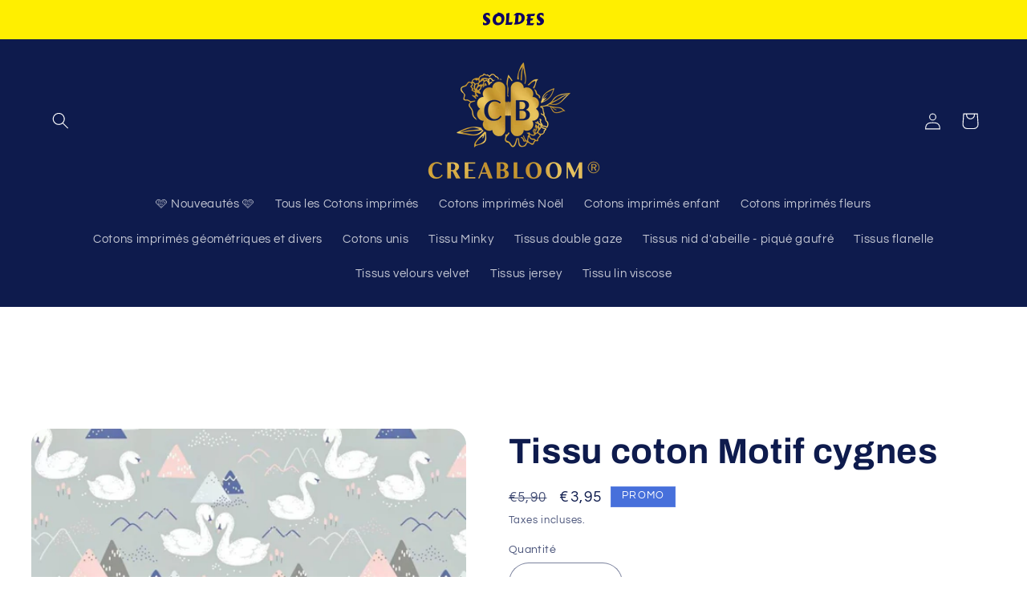

--- FILE ---
content_type: text/html; charset=utf-8
request_url: https://www.tissus-creabloom.fr/products/tissu-coton-motif-cygnes
body_size: 24184
content:
<!doctype html>
<html class="js" lang="fr">
  <head>
    <meta charset="utf-8">
    <meta http-equiv="X-UA-Compatible" content="IE=edge">
    <meta name="viewport" content="width=device-width,initial-scale=1">
    <meta name="theme-color" content="">
    <link rel="canonical" href="https://www.tissus-creabloom.fr/products/tissu-coton-motif-cygnes"><link rel="preconnect" href="https://fonts.shopifycdn.com" crossorigin><title>
      Tissu coton Motif cygnes
 &ndash; Tissus Creabloom </title>

    
      <meta name="description" content="Tissu coton imprimé - Vendu par mètre- Largeur de la laize : 160 cm- Poids : 130 gr/m² COMPOSITION : 100% coton / certifié Oeko-Tex® standard Entretien :- Lavage à 30° (lavage normal)Repassage à température moyenne">
    

    

<meta property="og:site_name" content="Tissus Creabloom ">
<meta property="og:url" content="https://www.tissus-creabloom.fr/products/tissu-coton-motif-cygnes">
<meta property="og:title" content="Tissu coton Motif cygnes">
<meta property="og:type" content="product">
<meta property="og:description" content="Tissu coton imprimé - Vendu par mètre- Largeur de la laize : 160 cm- Poids : 130 gr/m² COMPOSITION : 100% coton / certifié Oeko-Tex® standard Entretien :- Lavage à 30° (lavage normal)Repassage à température moyenne"><meta property="og:image" content="http://www.tissus-creabloom.fr/cdn/shop/products/PhotoCREABLOOM_26_41eec397-d059-41fd-845c-bee44c80b731.png?v=1733479137">
  <meta property="og:image:secure_url" content="https://www.tissus-creabloom.fr/cdn/shop/products/PhotoCREABLOOM_26_41eec397-d059-41fd-845c-bee44c80b731.png?v=1733479137">
  <meta property="og:image:width" content="1500">
  <meta property="og:image:height" content="1500"><meta property="og:price:amount" content="3,95">
  <meta property="og:price:currency" content="EUR"><meta name="twitter:card" content="summary_large_image">
<meta name="twitter:title" content="Tissu coton Motif cygnes">
<meta name="twitter:description" content="Tissu coton imprimé - Vendu par mètre- Largeur de la laize : 160 cm- Poids : 130 gr/m² COMPOSITION : 100% coton / certifié Oeko-Tex® standard Entretien :- Lavage à 30° (lavage normal)Repassage à température moyenne">


    <script src="//www.tissus-creabloom.fr/cdn/shop/t/5/assets/constants.js?v=58251544750838685771718283617" defer="defer"></script>
    <script src="//www.tissus-creabloom.fr/cdn/shop/t/5/assets/pubsub.js?v=158357773527763999511718283617" defer="defer"></script>
    <script src="//www.tissus-creabloom.fr/cdn/shop/t/5/assets/global.js?v=136628361274817707361718283617" defer="defer"></script><script src="//www.tissus-creabloom.fr/cdn/shop/t/5/assets/animations.js?v=88693664871331136111718283616" defer="defer"></script>
  <script>window.performance && window.performance.mark && window.performance.mark('shopify.content_for_header.start');</script><meta id="shopify-digital-wallet" name="shopify-digital-wallet" content="/62210113755/digital_wallets/dialog">
<link rel="alternate" hreflang="x-default" href="https://www.tissus-creabloom.fr/products/tissu-coton-motif-cygnes">
<link rel="alternate" hreflang="fr" href="https://www.tissus-creabloom.fr/products/tissu-coton-motif-cygnes">
<link rel="alternate" hreflang="de-DE" href="https://www.tissus-creabloom.fr/de-de/products/tissu-coton-motif-cygnes">
<link rel="alternate" type="application/json+oembed" href="https://www.tissus-creabloom.fr/products/tissu-coton-motif-cygnes.oembed">
<script async="async" src="/checkouts/internal/preloads.js?locale=fr-FR"></script>
<script id="shopify-features" type="application/json">{"accessToken":"57c5c5764a32532c8bac6c9233fa3f32","betas":["rich-media-storefront-analytics"],"domain":"www.tissus-creabloom.fr","predictiveSearch":true,"shopId":62210113755,"locale":"fr"}</script>
<script>var Shopify = Shopify || {};
Shopify.shop = "tissuscreabloom.myshopify.com";
Shopify.locale = "fr";
Shopify.currency = {"active":"EUR","rate":"1.0"};
Shopify.country = "FR";
Shopify.theme = {"name":"Refresh","id":168818540887,"schema_name":"Refresh","schema_version":"14.0.0","theme_store_id":1567,"role":"main"};
Shopify.theme.handle = "null";
Shopify.theme.style = {"id":null,"handle":null};
Shopify.cdnHost = "www.tissus-creabloom.fr/cdn";
Shopify.routes = Shopify.routes || {};
Shopify.routes.root = "/";</script>
<script type="module">!function(o){(o.Shopify=o.Shopify||{}).modules=!0}(window);</script>
<script>!function(o){function n(){var o=[];function n(){o.push(Array.prototype.slice.apply(arguments))}return n.q=o,n}var t=o.Shopify=o.Shopify||{};t.loadFeatures=n(),t.autoloadFeatures=n()}(window);</script>
<script id="shop-js-analytics" type="application/json">{"pageType":"product"}</script>
<script defer="defer" async type="module" src="//www.tissus-creabloom.fr/cdn/shopifycloud/shop-js/modules/v2/client.init-shop-cart-sync_Lpn8ZOi5.fr.esm.js"></script>
<script defer="defer" async type="module" src="//www.tissus-creabloom.fr/cdn/shopifycloud/shop-js/modules/v2/chunk.common_X4Hu3kma.esm.js"></script>
<script defer="defer" async type="module" src="//www.tissus-creabloom.fr/cdn/shopifycloud/shop-js/modules/v2/chunk.modal_BV0V5IrV.esm.js"></script>
<script type="module">
  await import("//www.tissus-creabloom.fr/cdn/shopifycloud/shop-js/modules/v2/client.init-shop-cart-sync_Lpn8ZOi5.fr.esm.js");
await import("//www.tissus-creabloom.fr/cdn/shopifycloud/shop-js/modules/v2/chunk.common_X4Hu3kma.esm.js");
await import("//www.tissus-creabloom.fr/cdn/shopifycloud/shop-js/modules/v2/chunk.modal_BV0V5IrV.esm.js");

  window.Shopify.SignInWithShop?.initShopCartSync?.({"fedCMEnabled":true,"windoidEnabled":true});

</script>
<script id="__st">var __st={"a":62210113755,"offset":3600,"reqid":"8d6430d7-24c8-4647-9a48-86c4ac388553-1770152470","pageurl":"www.tissus-creabloom.fr\/products\/tissu-coton-motif-cygnes","u":"37a8a6a557aa","p":"product","rtyp":"product","rid":7513046843611};</script>
<script>window.ShopifyPaypalV4VisibilityTracking = true;</script>
<script id="captcha-bootstrap">!function(){'use strict';const t='contact',e='account',n='new_comment',o=[[t,t],['blogs',n],['comments',n],[t,'customer']],c=[[e,'customer_login'],[e,'guest_login'],[e,'recover_customer_password'],[e,'create_customer']],r=t=>t.map((([t,e])=>`form[action*='/${t}']:not([data-nocaptcha='true']) input[name='form_type'][value='${e}']`)).join(','),a=t=>()=>t?[...document.querySelectorAll(t)].map((t=>t.form)):[];function s(){const t=[...o],e=r(t);return a(e)}const i='password',u='form_key',d=['recaptcha-v3-token','g-recaptcha-response','h-captcha-response',i],f=()=>{try{return window.sessionStorage}catch{return}},m='__shopify_v',_=t=>t.elements[u];function p(t,e,n=!1){try{const o=window.sessionStorage,c=JSON.parse(o.getItem(e)),{data:r}=function(t){const{data:e,action:n}=t;return t[m]||n?{data:e,action:n}:{data:t,action:n}}(c);for(const[e,n]of Object.entries(r))t.elements[e]&&(t.elements[e].value=n);n&&o.removeItem(e)}catch(o){console.error('form repopulation failed',{error:o})}}const l='form_type',E='cptcha';function T(t){t.dataset[E]=!0}const w=window,h=w.document,L='Shopify',v='ce_forms',y='captcha';let A=!1;((t,e)=>{const n=(g='f06e6c50-85a8-45c8-87d0-21a2b65856fe',I='https://cdn.shopify.com/shopifycloud/storefront-forms-hcaptcha/ce_storefront_forms_captcha_hcaptcha.v1.5.2.iife.js',D={infoText:'Protégé par hCaptcha',privacyText:'Confidentialité',termsText:'Conditions'},(t,e,n)=>{const o=w[L][v],c=o.bindForm;if(c)return c(t,g,e,D).then(n);var r;o.q.push([[t,g,e,D],n]),r=I,A||(h.body.append(Object.assign(h.createElement('script'),{id:'captcha-provider',async:!0,src:r})),A=!0)});var g,I,D;w[L]=w[L]||{},w[L][v]=w[L][v]||{},w[L][v].q=[],w[L][y]=w[L][y]||{},w[L][y].protect=function(t,e){n(t,void 0,e),T(t)},Object.freeze(w[L][y]),function(t,e,n,w,h,L){const[v,y,A,g]=function(t,e,n){const i=e?o:[],u=t?c:[],d=[...i,...u],f=r(d),m=r(i),_=r(d.filter((([t,e])=>n.includes(e))));return[a(f),a(m),a(_),s()]}(w,h,L),I=t=>{const e=t.target;return e instanceof HTMLFormElement?e:e&&e.form},D=t=>v().includes(t);t.addEventListener('submit',(t=>{const e=I(t);if(!e)return;const n=D(e)&&!e.dataset.hcaptchaBound&&!e.dataset.recaptchaBound,o=_(e),c=g().includes(e)&&(!o||!o.value);(n||c)&&t.preventDefault(),c&&!n&&(function(t){try{if(!f())return;!function(t){const e=f();if(!e)return;const n=_(t);if(!n)return;const o=n.value;o&&e.removeItem(o)}(t);const e=Array.from(Array(32),(()=>Math.random().toString(36)[2])).join('');!function(t,e){_(t)||t.append(Object.assign(document.createElement('input'),{type:'hidden',name:u})),t.elements[u].value=e}(t,e),function(t,e){const n=f();if(!n)return;const o=[...t.querySelectorAll(`input[type='${i}']`)].map((({name:t})=>t)),c=[...d,...o],r={};for(const[a,s]of new FormData(t).entries())c.includes(a)||(r[a]=s);n.setItem(e,JSON.stringify({[m]:1,action:t.action,data:r}))}(t,e)}catch(e){console.error('failed to persist form',e)}}(e),e.submit())}));const S=(t,e)=>{t&&!t.dataset[E]&&(n(t,e.some((e=>e===t))),T(t))};for(const o of['focusin','change'])t.addEventListener(o,(t=>{const e=I(t);D(e)&&S(e,y())}));const B=e.get('form_key'),M=e.get(l),P=B&&M;t.addEventListener('DOMContentLoaded',(()=>{const t=y();if(P)for(const e of t)e.elements[l].value===M&&p(e,B);[...new Set([...A(),...v().filter((t=>'true'===t.dataset.shopifyCaptcha))])].forEach((e=>S(e,t)))}))}(h,new URLSearchParams(w.location.search),n,t,e,['guest_login'])})(!0,!0)}();</script>
<script integrity="sha256-4kQ18oKyAcykRKYeNunJcIwy7WH5gtpwJnB7kiuLZ1E=" data-source-attribution="shopify.loadfeatures" defer="defer" src="//www.tissus-creabloom.fr/cdn/shopifycloud/storefront/assets/storefront/load_feature-a0a9edcb.js" crossorigin="anonymous"></script>
<script data-source-attribution="shopify.dynamic_checkout.dynamic.init">var Shopify=Shopify||{};Shopify.PaymentButton=Shopify.PaymentButton||{isStorefrontPortableWallets:!0,init:function(){window.Shopify.PaymentButton.init=function(){};var t=document.createElement("script");t.src="https://www.tissus-creabloom.fr/cdn/shopifycloud/portable-wallets/latest/portable-wallets.fr.js",t.type="module",document.head.appendChild(t)}};
</script>
<script data-source-attribution="shopify.dynamic_checkout.buyer_consent">
  function portableWalletsHideBuyerConsent(e){var t=document.getElementById("shopify-buyer-consent"),n=document.getElementById("shopify-subscription-policy-button");t&&n&&(t.classList.add("hidden"),t.setAttribute("aria-hidden","true"),n.removeEventListener("click",e))}function portableWalletsShowBuyerConsent(e){var t=document.getElementById("shopify-buyer-consent"),n=document.getElementById("shopify-subscription-policy-button");t&&n&&(t.classList.remove("hidden"),t.removeAttribute("aria-hidden"),n.addEventListener("click",e))}window.Shopify?.PaymentButton&&(window.Shopify.PaymentButton.hideBuyerConsent=portableWalletsHideBuyerConsent,window.Shopify.PaymentButton.showBuyerConsent=portableWalletsShowBuyerConsent);
</script>
<script data-source-attribution="shopify.dynamic_checkout.cart.bootstrap">document.addEventListener("DOMContentLoaded",(function(){function t(){return document.querySelector("shopify-accelerated-checkout-cart, shopify-accelerated-checkout")}if(t())Shopify.PaymentButton.init();else{new MutationObserver((function(e,n){t()&&(Shopify.PaymentButton.init(),n.disconnect())})).observe(document.body,{childList:!0,subtree:!0})}}));
</script>
<link id="shopify-accelerated-checkout-styles" rel="stylesheet" media="screen" href="https://www.tissus-creabloom.fr/cdn/shopifycloud/portable-wallets/latest/accelerated-checkout-backwards-compat.css" crossorigin="anonymous">
<style id="shopify-accelerated-checkout-cart">
        #shopify-buyer-consent {
  margin-top: 1em;
  display: inline-block;
  width: 100%;
}

#shopify-buyer-consent.hidden {
  display: none;
}

#shopify-subscription-policy-button {
  background: none;
  border: none;
  padding: 0;
  text-decoration: underline;
  font-size: inherit;
  cursor: pointer;
}

#shopify-subscription-policy-button::before {
  box-shadow: none;
}

      </style>
<script id="sections-script" data-sections="header" defer="defer" src="//www.tissus-creabloom.fr/cdn/shop/t/5/compiled_assets/scripts.js?v=106878"></script>
<script>window.performance && window.performance.mark && window.performance.mark('shopify.content_for_header.end');</script>


    <style data-shopify>
      @font-face {
  font-family: Questrial;
  font-weight: 400;
  font-style: normal;
  font-display: swap;
  src: url("//www.tissus-creabloom.fr/cdn/fonts/questrial/questrial_n4.66abac5d8209a647b4bf8089b0451928ef144c07.woff2") format("woff2"),
       url("//www.tissus-creabloom.fr/cdn/fonts/questrial/questrial_n4.e86c53e77682db9bf4b0ee2dd71f214dc16adda4.woff") format("woff");
}

      
      
      
      @font-face {
  font-family: Archivo;
  font-weight: 700;
  font-style: normal;
  font-display: swap;
  src: url("//www.tissus-creabloom.fr/cdn/fonts/archivo/archivo_n7.651b020b3543640c100112be6f1c1b8e816c7f13.woff2") format("woff2"),
       url("//www.tissus-creabloom.fr/cdn/fonts/archivo/archivo_n7.7e9106d320e6594976a7dcb57957f3e712e83c96.woff") format("woff");
}


      
        :root,
        .color-scheme-1 {
          --color-background: 255,255,255;
        
          --gradient-background: #ffffff;
        

        

        --color-foreground: 14,27,77;
        --color-background-contrast: 191,191,191;
        --color-shadow: 14,27,77;
        --color-button: 71,112,219;
        --color-button-text: 239,240,245;
        --color-secondary-button: 255,255,255;
        --color-secondary-button-text: 14,27,77;
        --color-link: 14,27,77;
        --color-badge-foreground: 14,27,77;
        --color-badge-background: 255,255,255;
        --color-badge-border: 14,27,77;
        --payment-terms-background-color: rgb(255 255 255);
      }
      
        
        .color-scheme-2 {
          --color-background: 255,255,255;
        
          --gradient-background: #ffffff;
        

        

        --color-foreground: 14,27,77;
        --color-background-contrast: 191,191,191;
        --color-shadow: 14,27,77;
        --color-button: 14,27,77;
        --color-button-text: 255,255,255;
        --color-secondary-button: 255,255,255;
        --color-secondary-button-text: 14,27,77;
        --color-link: 14,27,77;
        --color-badge-foreground: 14,27,77;
        --color-badge-background: 255,255,255;
        --color-badge-border: 14,27,77;
        --payment-terms-background-color: rgb(255 255 255);
      }
      
        
        .color-scheme-3 {
          --color-background: 14,27,77;
        
          --gradient-background: #0e1b4d;
        

        

        --color-foreground: 255,255,255;
        --color-background-contrast: 18,35,99;
        --color-shadow: 14,27,77;
        --color-button: 255,255,255;
        --color-button-text: 14,27,77;
        --color-secondary-button: 14,27,77;
        --color-secondary-button-text: 255,255,255;
        --color-link: 255,255,255;
        --color-badge-foreground: 255,255,255;
        --color-badge-background: 14,27,77;
        --color-badge-border: 255,255,255;
        --payment-terms-background-color: rgb(14 27 77);
      }
      
        
        .color-scheme-4 {
          --color-background: 71,112,219;
        
          --gradient-background: #4770db;
        

        

        --color-foreground: 255,255,255;
        --color-background-contrast: 27,57,136;
        --color-shadow: 14,27,77;
        --color-button: 255,255,255;
        --color-button-text: 71,112,219;
        --color-secondary-button: 71,112,219;
        --color-secondary-button-text: 255,255,255;
        --color-link: 255,255,255;
        --color-badge-foreground: 255,255,255;
        --color-badge-background: 71,112,219;
        --color-badge-border: 255,255,255;
        --payment-terms-background-color: rgb(71 112 219);
      }
      
        
        .color-scheme-5 {
          --color-background: 227,36,2;
        
          --gradient-background: #e32402;
        

        

        --color-foreground: 255,255,255;
        --color-background-contrast: 101,16,1;
        --color-shadow: 14,27,77;
        --color-button: 255,255,255;
        --color-button-text: 227,36,2;
        --color-secondary-button: 227,36,2;
        --color-secondary-button-text: 255,255,255;
        --color-link: 255,255,255;
        --color-badge-foreground: 255,255,255;
        --color-badge-background: 227,36,2;
        --color-badge-border: 255,255,255;
        --payment-terms-background-color: rgb(227 36 2);
      }
      
        
        .color-scheme-56afb0c9-8a7b-42e0-af4f-b816d3a1bb1b {
          --color-background: 255,255,255;
        
          --gradient-background: #ffffff;
        

        

        --color-foreground: 14,27,77;
        --color-background-contrast: 191,191,191;
        --color-shadow: 14,27,77;
        --color-button: 71,112,219;
        --color-button-text: 255,255,255;
        --color-secondary-button: 255,255,255;
        --color-secondary-button-text: 14,27,77;
        --color-link: 14,27,77;
        --color-badge-foreground: 14,27,77;
        --color-badge-background: 255,255,255;
        --color-badge-border: 14,27,77;
        --payment-terms-background-color: rgb(255 255 255);
      }
      

      body, .color-scheme-1, .color-scheme-2, .color-scheme-3, .color-scheme-4, .color-scheme-5, .color-scheme-56afb0c9-8a7b-42e0-af4f-b816d3a1bb1b {
        color: rgba(var(--color-foreground), 0.75);
        background-color: rgb(var(--color-background));
      }

      :root {
        --font-body-family: Questrial, sans-serif;
        --font-body-style: normal;
        --font-body-weight: 400;
        --font-body-weight-bold: 700;

        --font-heading-family: Archivo, sans-serif;
        --font-heading-style: normal;
        --font-heading-weight: 700;

        --font-body-scale: 1.05;
        --font-heading-scale: 1.0476190476190477;

        --media-padding: px;
        --media-border-opacity: 0.1;
        --media-border-width: 0px;
        --media-radius: 20px;
        --media-shadow-opacity: 0.0;
        --media-shadow-horizontal-offset: 0px;
        --media-shadow-vertical-offset: 4px;
        --media-shadow-blur-radius: 5px;
        --media-shadow-visible: 0;

        --page-width: 140rem;
        --page-width-margin: 0rem;

        --product-card-image-padding: 1.6rem;
        --product-card-corner-radius: 1.8rem;
        --product-card-text-alignment: left;
        --product-card-border-width: 0.1rem;
        --product-card-border-opacity: 1.0;
        --product-card-shadow-opacity: 0.0;
        --product-card-shadow-visible: 0;
        --product-card-shadow-horizontal-offset: 0.0rem;
        --product-card-shadow-vertical-offset: 0.4rem;
        --product-card-shadow-blur-radius: 0.5rem;

        --collection-card-image-padding: 1.6rem;
        --collection-card-corner-radius: 1.8rem;
        --collection-card-text-alignment: left;
        --collection-card-border-width: 0.1rem;
        --collection-card-border-opacity: 1.0;
        --collection-card-shadow-opacity: 0.0;
        --collection-card-shadow-visible: 0;
        --collection-card-shadow-horizontal-offset: 0.0rem;
        --collection-card-shadow-vertical-offset: 0.4rem;
        --collection-card-shadow-blur-radius: 0.5rem;

        --blog-card-image-padding: 1.6rem;
        --blog-card-corner-radius: 1.8rem;
        --blog-card-text-alignment: left;
        --blog-card-border-width: 0.1rem;
        --blog-card-border-opacity: 1.0;
        --blog-card-shadow-opacity: 0.0;
        --blog-card-shadow-visible: 0;
        --blog-card-shadow-horizontal-offset: 0.0rem;
        --blog-card-shadow-vertical-offset: 0.4rem;
        --blog-card-shadow-blur-radius: 0.5rem;

        --badge-corner-radius: 0.0rem;

        --popup-border-width: 1px;
        --popup-border-opacity: 0.1;
        --popup-corner-radius: 18px;
        --popup-shadow-opacity: 0.0;
        --popup-shadow-horizontal-offset: 0px;
        --popup-shadow-vertical-offset: 4px;
        --popup-shadow-blur-radius: 5px;

        --drawer-border-width: 0px;
        --drawer-border-opacity: 0.1;
        --drawer-shadow-opacity: 0.0;
        --drawer-shadow-horizontal-offset: 0px;
        --drawer-shadow-vertical-offset: 4px;
        --drawer-shadow-blur-radius: 5px;

        --spacing-sections-desktop: 0px;
        --spacing-sections-mobile: 0px;

        --grid-desktop-vertical-spacing: 28px;
        --grid-desktop-horizontal-spacing: 28px;
        --grid-mobile-vertical-spacing: 14px;
        --grid-mobile-horizontal-spacing: 14px;

        --text-boxes-border-opacity: 0.1;
        --text-boxes-border-width: 0px;
        --text-boxes-radius: 20px;
        --text-boxes-shadow-opacity: 0.0;
        --text-boxes-shadow-visible: 0;
        --text-boxes-shadow-horizontal-offset: 0px;
        --text-boxes-shadow-vertical-offset: 4px;
        --text-boxes-shadow-blur-radius: 5px;

        --buttons-radius: 40px;
        --buttons-radius-outset: 41px;
        --buttons-border-width: 1px;
        --buttons-border-opacity: 1.0;
        --buttons-shadow-opacity: 0.0;
        --buttons-shadow-visible: 0;
        --buttons-shadow-horizontal-offset: 0px;
        --buttons-shadow-vertical-offset: 4px;
        --buttons-shadow-blur-radius: 5px;
        --buttons-border-offset: 0.3px;

        --inputs-radius: 26px;
        --inputs-border-width: 1px;
        --inputs-border-opacity: 0.55;
        --inputs-shadow-opacity: 0.0;
        --inputs-shadow-horizontal-offset: 0px;
        --inputs-margin-offset: 0px;
        --inputs-shadow-vertical-offset: 4px;
        --inputs-shadow-blur-radius: 5px;
        --inputs-radius-outset: 27px;

        --variant-pills-radius: 40px;
        --variant-pills-border-width: 1px;
        --variant-pills-border-opacity: 0.55;
        --variant-pills-shadow-opacity: 0.0;
        --variant-pills-shadow-horizontal-offset: 0px;
        --variant-pills-shadow-vertical-offset: 4px;
        --variant-pills-shadow-blur-radius: 5px;
      }

      *,
      *::before,
      *::after {
        box-sizing: inherit;
      }

      html {
        box-sizing: border-box;
        font-size: calc(var(--font-body-scale) * 62.5%);
        height: 100%;
      }

      body {
        display: grid;
        grid-template-rows: auto auto 1fr auto;
        grid-template-columns: 100%;
        min-height: 100%;
        margin: 0;
        font-size: 1.5rem;
        letter-spacing: 0.06rem;
        line-height: calc(1 + 0.8 / var(--font-body-scale));
        font-family: var(--font-body-family);
        font-style: var(--font-body-style);
        font-weight: var(--font-body-weight);
      }

      @media screen and (min-width: 750px) {
        body {
          font-size: 1.6rem;
        }
      }
    </style>

    <link href="//www.tissus-creabloom.fr/cdn/shop/t/5/assets/base.css?v=16534392784228263581718283616" rel="stylesheet" type="text/css" media="all" />

      <link rel="preload" as="font" href="//www.tissus-creabloom.fr/cdn/fonts/questrial/questrial_n4.66abac5d8209a647b4bf8089b0451928ef144c07.woff2" type="font/woff2" crossorigin>
      

      <link rel="preload" as="font" href="//www.tissus-creabloom.fr/cdn/fonts/archivo/archivo_n7.651b020b3543640c100112be6f1c1b8e816c7f13.woff2" type="font/woff2" crossorigin>
      
<link href="//www.tissus-creabloom.fr/cdn/shop/t/5/assets/component-localization-form.css?v=120620094879297847921718283617" rel="stylesheet" type="text/css" media="all" />
      <script src="//www.tissus-creabloom.fr/cdn/shop/t/5/assets/localization-form.js?v=169565320306168926741718283617" defer="defer"></script><link
        rel="stylesheet"
        href="//www.tissus-creabloom.fr/cdn/shop/t/5/assets/component-predictive-search.css?v=118923337488134913561718283617"
        media="print"
        onload="this.media='all'"
      ><script>
      if (Shopify.designMode) {
        document.documentElement.classList.add('shopify-design-mode');
      }
    </script>
  <script src="https://cdn.shopify.com/extensions/019c2473-aa36-7e86-bb5b-9900746d160c/quick-announcement-bar-prod-98/assets/quickannouncementbar.js" type="text/javascript" defer="defer"></script>
<link href="https://monorail-edge.shopifysvc.com" rel="dns-prefetch">
<script>(function(){if ("sendBeacon" in navigator && "performance" in window) {try {var session_token_from_headers = performance.getEntriesByType('navigation')[0].serverTiming.find(x => x.name == '_s').description;} catch {var session_token_from_headers = undefined;}var session_cookie_matches = document.cookie.match(/_shopify_s=([^;]*)/);var session_token_from_cookie = session_cookie_matches && session_cookie_matches.length === 2 ? session_cookie_matches[1] : "";var session_token = session_token_from_headers || session_token_from_cookie || "";function handle_abandonment_event(e) {var entries = performance.getEntries().filter(function(entry) {return /monorail-edge.shopifysvc.com/.test(entry.name);});if (!window.abandonment_tracked && entries.length === 0) {window.abandonment_tracked = true;var currentMs = Date.now();var navigation_start = performance.timing.navigationStart;var payload = {shop_id: 62210113755,url: window.location.href,navigation_start,duration: currentMs - navigation_start,session_token,page_type: "product"};window.navigator.sendBeacon("https://monorail-edge.shopifysvc.com/v1/produce", JSON.stringify({schema_id: "online_store_buyer_site_abandonment/1.1",payload: payload,metadata: {event_created_at_ms: currentMs,event_sent_at_ms: currentMs}}));}}window.addEventListener('pagehide', handle_abandonment_event);}}());</script>
<script id="web-pixels-manager-setup">(function e(e,d,r,n,o){if(void 0===o&&(o={}),!Boolean(null===(a=null===(i=window.Shopify)||void 0===i?void 0:i.analytics)||void 0===a?void 0:a.replayQueue)){var i,a;window.Shopify=window.Shopify||{};var t=window.Shopify;t.analytics=t.analytics||{};var s=t.analytics;s.replayQueue=[],s.publish=function(e,d,r){return s.replayQueue.push([e,d,r]),!0};try{self.performance.mark("wpm:start")}catch(e){}var l=function(){var e={modern:/Edge?\/(1{2}[4-9]|1[2-9]\d|[2-9]\d{2}|\d{4,})\.\d+(\.\d+|)|Firefox\/(1{2}[4-9]|1[2-9]\d|[2-9]\d{2}|\d{4,})\.\d+(\.\d+|)|Chrom(ium|e)\/(9{2}|\d{3,})\.\d+(\.\d+|)|(Maci|X1{2}).+ Version\/(15\.\d+|(1[6-9]|[2-9]\d|\d{3,})\.\d+)([,.]\d+|)( \(\w+\)|)( Mobile\/\w+|) Safari\/|Chrome.+OPR\/(9{2}|\d{3,})\.\d+\.\d+|(CPU[ +]OS|iPhone[ +]OS|CPU[ +]iPhone|CPU IPhone OS|CPU iPad OS)[ +]+(15[._]\d+|(1[6-9]|[2-9]\d|\d{3,})[._]\d+)([._]\d+|)|Android:?[ /-](13[3-9]|1[4-9]\d|[2-9]\d{2}|\d{4,})(\.\d+|)(\.\d+|)|Android.+Firefox\/(13[5-9]|1[4-9]\d|[2-9]\d{2}|\d{4,})\.\d+(\.\d+|)|Android.+Chrom(ium|e)\/(13[3-9]|1[4-9]\d|[2-9]\d{2}|\d{4,})\.\d+(\.\d+|)|SamsungBrowser\/([2-9]\d|\d{3,})\.\d+/,legacy:/Edge?\/(1[6-9]|[2-9]\d|\d{3,})\.\d+(\.\d+|)|Firefox\/(5[4-9]|[6-9]\d|\d{3,})\.\d+(\.\d+|)|Chrom(ium|e)\/(5[1-9]|[6-9]\d|\d{3,})\.\d+(\.\d+|)([\d.]+$|.*Safari\/(?![\d.]+ Edge\/[\d.]+$))|(Maci|X1{2}).+ Version\/(10\.\d+|(1[1-9]|[2-9]\d|\d{3,})\.\d+)([,.]\d+|)( \(\w+\)|)( Mobile\/\w+|) Safari\/|Chrome.+OPR\/(3[89]|[4-9]\d|\d{3,})\.\d+\.\d+|(CPU[ +]OS|iPhone[ +]OS|CPU[ +]iPhone|CPU IPhone OS|CPU iPad OS)[ +]+(10[._]\d+|(1[1-9]|[2-9]\d|\d{3,})[._]\d+)([._]\d+|)|Android:?[ /-](13[3-9]|1[4-9]\d|[2-9]\d{2}|\d{4,})(\.\d+|)(\.\d+|)|Mobile Safari.+OPR\/([89]\d|\d{3,})\.\d+\.\d+|Android.+Firefox\/(13[5-9]|1[4-9]\d|[2-9]\d{2}|\d{4,})\.\d+(\.\d+|)|Android.+Chrom(ium|e)\/(13[3-9]|1[4-9]\d|[2-9]\d{2}|\d{4,})\.\d+(\.\d+|)|Android.+(UC? ?Browser|UCWEB|U3)[ /]?(15\.([5-9]|\d{2,})|(1[6-9]|[2-9]\d|\d{3,})\.\d+)\.\d+|SamsungBrowser\/(5\.\d+|([6-9]|\d{2,})\.\d+)|Android.+MQ{2}Browser\/(14(\.(9|\d{2,})|)|(1[5-9]|[2-9]\d|\d{3,})(\.\d+|))(\.\d+|)|K[Aa][Ii]OS\/(3\.\d+|([4-9]|\d{2,})\.\d+)(\.\d+|)/},d=e.modern,r=e.legacy,n=navigator.userAgent;return n.match(d)?"modern":n.match(r)?"legacy":"unknown"}(),u="modern"===l?"modern":"legacy",c=(null!=n?n:{modern:"",legacy:""})[u],f=function(e){return[e.baseUrl,"/wpm","/b",e.hashVersion,"modern"===e.buildTarget?"m":"l",".js"].join("")}({baseUrl:d,hashVersion:r,buildTarget:u}),m=function(e){var d=e.version,r=e.bundleTarget,n=e.surface,o=e.pageUrl,i=e.monorailEndpoint;return{emit:function(e){var a=e.status,t=e.errorMsg,s=(new Date).getTime(),l=JSON.stringify({metadata:{event_sent_at_ms:s},events:[{schema_id:"web_pixels_manager_load/3.1",payload:{version:d,bundle_target:r,page_url:o,status:a,surface:n,error_msg:t},metadata:{event_created_at_ms:s}}]});if(!i)return console&&console.warn&&console.warn("[Web Pixels Manager] No Monorail endpoint provided, skipping logging."),!1;try{return self.navigator.sendBeacon.bind(self.navigator)(i,l)}catch(e){}var u=new XMLHttpRequest;try{return u.open("POST",i,!0),u.setRequestHeader("Content-Type","text/plain"),u.send(l),!0}catch(e){return console&&console.warn&&console.warn("[Web Pixels Manager] Got an unhandled error while logging to Monorail."),!1}}}}({version:r,bundleTarget:l,surface:e.surface,pageUrl:self.location.href,monorailEndpoint:e.monorailEndpoint});try{o.browserTarget=l,function(e){var d=e.src,r=e.async,n=void 0===r||r,o=e.onload,i=e.onerror,a=e.sri,t=e.scriptDataAttributes,s=void 0===t?{}:t,l=document.createElement("script"),u=document.querySelector("head"),c=document.querySelector("body");if(l.async=n,l.src=d,a&&(l.integrity=a,l.crossOrigin="anonymous"),s)for(var f in s)if(Object.prototype.hasOwnProperty.call(s,f))try{l.dataset[f]=s[f]}catch(e){}if(o&&l.addEventListener("load",o),i&&l.addEventListener("error",i),u)u.appendChild(l);else{if(!c)throw new Error("Did not find a head or body element to append the script");c.appendChild(l)}}({src:f,async:!0,onload:function(){if(!function(){var e,d;return Boolean(null===(d=null===(e=window.Shopify)||void 0===e?void 0:e.analytics)||void 0===d?void 0:d.initialized)}()){var d=window.webPixelsManager.init(e)||void 0;if(d){var r=window.Shopify.analytics;r.replayQueue.forEach((function(e){var r=e[0],n=e[1],o=e[2];d.publishCustomEvent(r,n,o)})),r.replayQueue=[],r.publish=d.publishCustomEvent,r.visitor=d.visitor,r.initialized=!0}}},onerror:function(){return m.emit({status:"failed",errorMsg:"".concat(f," has failed to load")})},sri:function(e){var d=/^sha384-[A-Za-z0-9+/=]+$/;return"string"==typeof e&&d.test(e)}(c)?c:"",scriptDataAttributes:o}),m.emit({status:"loading"})}catch(e){m.emit({status:"failed",errorMsg:(null==e?void 0:e.message)||"Unknown error"})}}})({shopId: 62210113755,storefrontBaseUrl: "https://www.tissus-creabloom.fr",extensionsBaseUrl: "https://extensions.shopifycdn.com/cdn/shopifycloud/web-pixels-manager",monorailEndpoint: "https://monorail-edge.shopifysvc.com/unstable/produce_batch",surface: "storefront-renderer",enabledBetaFlags: ["2dca8a86"],webPixelsConfigList: [{"id":"386629975","configuration":"{\"pixel_id\":\"999441470974348\",\"pixel_type\":\"facebook_pixel\",\"metaapp_system_user_token\":\"-\"}","eventPayloadVersion":"v1","runtimeContext":"OPEN","scriptVersion":"ca16bc87fe92b6042fbaa3acc2fbdaa6","type":"APP","apiClientId":2329312,"privacyPurposes":["ANALYTICS","MARKETING","SALE_OF_DATA"],"dataSharingAdjustments":{"protectedCustomerApprovalScopes":["read_customer_address","read_customer_email","read_customer_name","read_customer_personal_data","read_customer_phone"]}},{"id":"141328727","eventPayloadVersion":"1","runtimeContext":"LAX","scriptVersion":"1","type":"CUSTOM","privacyPurposes":["ANALYTICS","MARKETING","SALE_OF_DATA"],"name":"ajout panier google"},{"id":"192741719","eventPayloadVersion":"v1","runtimeContext":"LAX","scriptVersion":"1","type":"CUSTOM","privacyPurposes":["ANALYTICS"],"name":"Google Analytics tag (migrated)"},{"id":"shopify-app-pixel","configuration":"{}","eventPayloadVersion":"v1","runtimeContext":"STRICT","scriptVersion":"0450","apiClientId":"shopify-pixel","type":"APP","privacyPurposes":["ANALYTICS","MARKETING"]},{"id":"shopify-custom-pixel","eventPayloadVersion":"v1","runtimeContext":"LAX","scriptVersion":"0450","apiClientId":"shopify-pixel","type":"CUSTOM","privacyPurposes":["ANALYTICS","MARKETING"]}],isMerchantRequest: false,initData: {"shop":{"name":"Tissus Creabloom ","paymentSettings":{"currencyCode":"EUR"},"myshopifyDomain":"tissuscreabloom.myshopify.com","countryCode":"FR","storefrontUrl":"https:\/\/www.tissus-creabloom.fr"},"customer":null,"cart":null,"checkout":null,"productVariants":[{"price":{"amount":3.95,"currencyCode":"EUR"},"product":{"title":"Tissu coton Motif cygnes","vendor":"TissusCreabloom","id":"7513046843611","untranslatedTitle":"Tissu coton Motif cygnes","url":"\/products\/tissu-coton-motif-cygnes","type":""},"id":"42345163292891","image":{"src":"\/\/www.tissus-creabloom.fr\/cdn\/shop\/products\/PhotoCREABLOOM_26_41eec397-d059-41fd-845c-bee44c80b731.png?v=1733479137"},"sku":"Cotton swans on gray background","title":"Default Title","untranslatedTitle":"Default Title"}],"purchasingCompany":null},},"https://www.tissus-creabloom.fr/cdn","3918e4e0wbf3ac3cepc5707306mb02b36c6",{"modern":"","legacy":""},{"shopId":"62210113755","storefrontBaseUrl":"https:\/\/www.tissus-creabloom.fr","extensionBaseUrl":"https:\/\/extensions.shopifycdn.com\/cdn\/shopifycloud\/web-pixels-manager","surface":"storefront-renderer","enabledBetaFlags":"[\"2dca8a86\"]","isMerchantRequest":"false","hashVersion":"3918e4e0wbf3ac3cepc5707306mb02b36c6","publish":"custom","events":"[[\"page_viewed\",{}],[\"product_viewed\",{\"productVariant\":{\"price\":{\"amount\":3.95,\"currencyCode\":\"EUR\"},\"product\":{\"title\":\"Tissu coton Motif cygnes\",\"vendor\":\"TissusCreabloom\",\"id\":\"7513046843611\",\"untranslatedTitle\":\"Tissu coton Motif cygnes\",\"url\":\"\/products\/tissu-coton-motif-cygnes\",\"type\":\"\"},\"id\":\"42345163292891\",\"image\":{\"src\":\"\/\/www.tissus-creabloom.fr\/cdn\/shop\/products\/PhotoCREABLOOM_26_41eec397-d059-41fd-845c-bee44c80b731.png?v=1733479137\"},\"sku\":\"Cotton swans on gray background\",\"title\":\"Default Title\",\"untranslatedTitle\":\"Default Title\"}}]]"});</script><script>
  window.ShopifyAnalytics = window.ShopifyAnalytics || {};
  window.ShopifyAnalytics.meta = window.ShopifyAnalytics.meta || {};
  window.ShopifyAnalytics.meta.currency = 'EUR';
  var meta = {"product":{"id":7513046843611,"gid":"gid:\/\/shopify\/Product\/7513046843611","vendor":"TissusCreabloom","type":"","handle":"tissu-coton-motif-cygnes","variants":[{"id":42345163292891,"price":395,"name":"Tissu coton Motif cygnes","public_title":null,"sku":"Cotton swans on gray background"}],"remote":false},"page":{"pageType":"product","resourceType":"product","resourceId":7513046843611,"requestId":"8d6430d7-24c8-4647-9a48-86c4ac388553-1770152470"}};
  for (var attr in meta) {
    window.ShopifyAnalytics.meta[attr] = meta[attr];
  }
</script>
<script class="analytics">
  (function () {
    var customDocumentWrite = function(content) {
      var jquery = null;

      if (window.jQuery) {
        jquery = window.jQuery;
      } else if (window.Checkout && window.Checkout.$) {
        jquery = window.Checkout.$;
      }

      if (jquery) {
        jquery('body').append(content);
      }
    };

    var hasLoggedConversion = function(token) {
      if (token) {
        return document.cookie.indexOf('loggedConversion=' + token) !== -1;
      }
      return false;
    }

    var setCookieIfConversion = function(token) {
      if (token) {
        var twoMonthsFromNow = new Date(Date.now());
        twoMonthsFromNow.setMonth(twoMonthsFromNow.getMonth() + 2);

        document.cookie = 'loggedConversion=' + token + '; expires=' + twoMonthsFromNow;
      }
    }

    var trekkie = window.ShopifyAnalytics.lib = window.trekkie = window.trekkie || [];
    if (trekkie.integrations) {
      return;
    }
    trekkie.methods = [
      'identify',
      'page',
      'ready',
      'track',
      'trackForm',
      'trackLink'
    ];
    trekkie.factory = function(method) {
      return function() {
        var args = Array.prototype.slice.call(arguments);
        args.unshift(method);
        trekkie.push(args);
        return trekkie;
      };
    };
    for (var i = 0; i < trekkie.methods.length; i++) {
      var key = trekkie.methods[i];
      trekkie[key] = trekkie.factory(key);
    }
    trekkie.load = function(config) {
      trekkie.config = config || {};
      trekkie.config.initialDocumentCookie = document.cookie;
      var first = document.getElementsByTagName('script')[0];
      var script = document.createElement('script');
      script.type = 'text/javascript';
      script.onerror = function(e) {
        var scriptFallback = document.createElement('script');
        scriptFallback.type = 'text/javascript';
        scriptFallback.onerror = function(error) {
                var Monorail = {
      produce: function produce(monorailDomain, schemaId, payload) {
        var currentMs = new Date().getTime();
        var event = {
          schema_id: schemaId,
          payload: payload,
          metadata: {
            event_created_at_ms: currentMs,
            event_sent_at_ms: currentMs
          }
        };
        return Monorail.sendRequest("https://" + monorailDomain + "/v1/produce", JSON.stringify(event));
      },
      sendRequest: function sendRequest(endpointUrl, payload) {
        // Try the sendBeacon API
        if (window && window.navigator && typeof window.navigator.sendBeacon === 'function' && typeof window.Blob === 'function' && !Monorail.isIos12()) {
          var blobData = new window.Blob([payload], {
            type: 'text/plain'
          });

          if (window.navigator.sendBeacon(endpointUrl, blobData)) {
            return true;
          } // sendBeacon was not successful

        } // XHR beacon

        var xhr = new XMLHttpRequest();

        try {
          xhr.open('POST', endpointUrl);
          xhr.setRequestHeader('Content-Type', 'text/plain');
          xhr.send(payload);
        } catch (e) {
          console.log(e);
        }

        return false;
      },
      isIos12: function isIos12() {
        return window.navigator.userAgent.lastIndexOf('iPhone; CPU iPhone OS 12_') !== -1 || window.navigator.userAgent.lastIndexOf('iPad; CPU OS 12_') !== -1;
      }
    };
    Monorail.produce('monorail-edge.shopifysvc.com',
      'trekkie_storefront_load_errors/1.1',
      {shop_id: 62210113755,
      theme_id: 168818540887,
      app_name: "storefront",
      context_url: window.location.href,
      source_url: "//www.tissus-creabloom.fr/cdn/s/trekkie.storefront.b37867e0a413f1c9ade9179965a3871208e6387b.min.js"});

        };
        scriptFallback.async = true;
        scriptFallback.src = '//www.tissus-creabloom.fr/cdn/s/trekkie.storefront.b37867e0a413f1c9ade9179965a3871208e6387b.min.js';
        first.parentNode.insertBefore(scriptFallback, first);
      };
      script.async = true;
      script.src = '//www.tissus-creabloom.fr/cdn/s/trekkie.storefront.b37867e0a413f1c9ade9179965a3871208e6387b.min.js';
      first.parentNode.insertBefore(script, first);
    };
    trekkie.load(
      {"Trekkie":{"appName":"storefront","development":false,"defaultAttributes":{"shopId":62210113755,"isMerchantRequest":null,"themeId":168818540887,"themeCityHash":"17544747013891931487","contentLanguage":"fr","currency":"EUR","eventMetadataId":"09476589-1a63-491c-9fbe-16cc608300d2"},"isServerSideCookieWritingEnabled":true,"monorailRegion":"shop_domain","enabledBetaFlags":["65f19447","b5387b81"]},"Session Attribution":{},"S2S":{"facebookCapiEnabled":true,"source":"trekkie-storefront-renderer","apiClientId":580111}}
    );

    var loaded = false;
    trekkie.ready(function() {
      if (loaded) return;
      loaded = true;

      window.ShopifyAnalytics.lib = window.trekkie;

      var originalDocumentWrite = document.write;
      document.write = customDocumentWrite;
      try { window.ShopifyAnalytics.merchantGoogleAnalytics.call(this); } catch(error) {};
      document.write = originalDocumentWrite;

      window.ShopifyAnalytics.lib.page(null,{"pageType":"product","resourceType":"product","resourceId":7513046843611,"requestId":"8d6430d7-24c8-4647-9a48-86c4ac388553-1770152470","shopifyEmitted":true});

      var match = window.location.pathname.match(/checkouts\/(.+)\/(thank_you|post_purchase)/)
      var token = match? match[1]: undefined;
      if (!hasLoggedConversion(token)) {
        setCookieIfConversion(token);
        window.ShopifyAnalytics.lib.track("Viewed Product",{"currency":"EUR","variantId":42345163292891,"productId":7513046843611,"productGid":"gid:\/\/shopify\/Product\/7513046843611","name":"Tissu coton Motif cygnes","price":"3.95","sku":"Cotton swans on gray background","brand":"TissusCreabloom","variant":null,"category":"","nonInteraction":true,"remote":false},undefined,undefined,{"shopifyEmitted":true});
      window.ShopifyAnalytics.lib.track("monorail:\/\/trekkie_storefront_viewed_product\/1.1",{"currency":"EUR","variantId":42345163292891,"productId":7513046843611,"productGid":"gid:\/\/shopify\/Product\/7513046843611","name":"Tissu coton Motif cygnes","price":"3.95","sku":"Cotton swans on gray background","brand":"TissusCreabloom","variant":null,"category":"","nonInteraction":true,"remote":false,"referer":"https:\/\/www.tissus-creabloom.fr\/products\/tissu-coton-motif-cygnes"});
      }
    });


        var eventsListenerScript = document.createElement('script');
        eventsListenerScript.async = true;
        eventsListenerScript.src = "//www.tissus-creabloom.fr/cdn/shopifycloud/storefront/assets/shop_events_listener-3da45d37.js";
        document.getElementsByTagName('head')[0].appendChild(eventsListenerScript);

})();</script>
  <script>
  if (!window.ga || (window.ga && typeof window.ga !== 'function')) {
    window.ga = function ga() {
      (window.ga.q = window.ga.q || []).push(arguments);
      if (window.Shopify && window.Shopify.analytics && typeof window.Shopify.analytics.publish === 'function') {
        window.Shopify.analytics.publish("ga_stub_called", {}, {sendTo: "google_osp_migration"});
      }
      console.error("Shopify's Google Analytics stub called with:", Array.from(arguments), "\nSee https://help.shopify.com/manual/promoting-marketing/pixels/pixel-migration#google for more information.");
    };
    if (window.Shopify && window.Shopify.analytics && typeof window.Shopify.analytics.publish === 'function') {
      window.Shopify.analytics.publish("ga_stub_initialized", {}, {sendTo: "google_osp_migration"});
    }
  }
</script>
<script
  defer
  src="https://www.tissus-creabloom.fr/cdn/shopifycloud/perf-kit/shopify-perf-kit-3.1.0.min.js"
  data-application="storefront-renderer"
  data-shop-id="62210113755"
  data-render-region="gcp-us-east1"
  data-page-type="product"
  data-theme-instance-id="168818540887"
  data-theme-name="Refresh"
  data-theme-version="14.0.0"
  data-monorail-region="shop_domain"
  data-resource-timing-sampling-rate="10"
  data-shs="true"
  data-shs-beacon="true"
  data-shs-export-with-fetch="true"
  data-shs-logs-sample-rate="1"
  data-shs-beacon-endpoint="https://www.tissus-creabloom.fr/api/collect"
></script>
</head>

  <body class="gradient">
    <a class="skip-to-content-link button visually-hidden" href="#MainContent">
      Ignorer et passer au contenu
    </a>

<link href="//www.tissus-creabloom.fr/cdn/shop/t/5/assets/quantity-popover.css?v=78745769908715669131718283617" rel="stylesheet" type="text/css" media="all" />
<link href="//www.tissus-creabloom.fr/cdn/shop/t/5/assets/component-card.css?v=120341546515895839841718283616" rel="stylesheet" type="text/css" media="all" />

<script src="//www.tissus-creabloom.fr/cdn/shop/t/5/assets/cart.js?v=114940022928632645881718283616" defer="defer"></script>
<script src="//www.tissus-creabloom.fr/cdn/shop/t/5/assets/quantity-popover.js?v=987015268078116491718283617" defer="defer"></script>

<style>
  .drawer {
    visibility: hidden;
  }
</style>

<cart-drawer class="drawer is-empty">
  <div id="CartDrawer" class="cart-drawer">
    <div id="CartDrawer-Overlay" class="cart-drawer__overlay"></div>
    <div
      class="drawer__inner gradient color-scheme-1"
      role="dialog"
      aria-modal="true"
      aria-label="Votre panier"
      tabindex="-1"
    ><div class="drawer__inner-empty">
          <div class="cart-drawer__warnings center">
            <div class="cart-drawer__empty-content">
              <h2 class="cart__empty-text">Votre panier est vide</h2>
              <button
                class="drawer__close"
                type="button"
                onclick="this.closest('cart-drawer').close()"
                aria-label="Fermer"
              >
                <svg
  xmlns="http://www.w3.org/2000/svg"
  aria-hidden="true"
  focusable="false"
  class="icon icon-close"
  fill="none"
  viewBox="0 0 18 17"
>
  <path d="M.865 15.978a.5.5 0 00.707.707l7.433-7.431 7.579 7.282a.501.501 0 00.846-.37.5.5 0 00-.153-.351L9.712 8.546l7.417-7.416a.5.5 0 10-.707-.708L8.991 7.853 1.413.573a.5.5 0 10-.693.72l7.563 7.268-7.418 7.417z" fill="currentColor">
</svg>

              </button>
              <a href="/collections/all" class="button">
                Continuer les achats
              </a><p class="cart__login-title h3">Vous possédez un compte ?</p>
                <p class="cart__login-paragraph">
                  <a href="https://shopify.com/62210113755/account?locale=fr&region_country=FR" class="link underlined-link">Connectez-vous</a> pour payer plus vite.
                </p></div>
          </div></div><div class="drawer__header">
        <h2 class="drawer__heading">Votre panier</h2>
        <button
          class="drawer__close"
          type="button"
          onclick="this.closest('cart-drawer').close()"
          aria-label="Fermer"
        >
          <svg
  xmlns="http://www.w3.org/2000/svg"
  aria-hidden="true"
  focusable="false"
  class="icon icon-close"
  fill="none"
  viewBox="0 0 18 17"
>
  <path d="M.865 15.978a.5.5 0 00.707.707l7.433-7.431 7.579 7.282a.501.501 0 00.846-.37.5.5 0 00-.153-.351L9.712 8.546l7.417-7.416a.5.5 0 10-.707-.708L8.991 7.853 1.413.573a.5.5 0 10-.693.72l7.563 7.268-7.418 7.417z" fill="currentColor">
</svg>

        </button>
      </div>
      <cart-drawer-items
        
          class=" is-empty"
        
      >
        <form
          action="/cart"
          id="CartDrawer-Form"
          class="cart__contents cart-drawer__form"
          method="post"
        >
          <div id="CartDrawer-CartItems" class="drawer__contents js-contents"><p id="CartDrawer-LiveRegionText" class="visually-hidden" role="status"></p>
            <p id="CartDrawer-LineItemStatus" class="visually-hidden" aria-hidden="true" role="status">
              Chargement en cours...
            </p>
          </div>
          <div id="CartDrawer-CartErrors" role="alert"></div>
        </form>
      </cart-drawer-items>
      <div class="drawer__footer"><!-- Start blocks -->
        <!-- Subtotals -->

        <div class="cart-drawer__footer" >
          <div></div>

          <div class="totals" role="status">
            <h2 class="totals__total">Total estimé</h2>
            <p class="totals__total-value">€0,00 EUR</p>
          </div>

          <small class="tax-note caption-large rte">Taxe incluse, frais d’expédition et réductions calculés à l’étape du paiement
</small>
        </div>

        <!-- CTAs -->

        <div class="cart__ctas" >
          <button
            type="submit"
            id="CartDrawer-Checkout"
            class="cart__checkout-button button"
            name="checkout"
            form="CartDrawer-Form"
            
              disabled
            
          >
            Procéder au paiement
          </button>
        </div>
      </div>
    </div>
  </div>
</cart-drawer>
<!-- BEGIN sections: header-group -->
<div id="shopify-section-sections--22817808875863__announcement-bar" class="shopify-section shopify-section-group-header-group announcement-bar-section"><link href="//www.tissus-creabloom.fr/cdn/shop/t/5/assets/component-slideshow.css?v=41568389003077754171718283617" rel="stylesheet" type="text/css" media="all" />
<link href="//www.tissus-creabloom.fr/cdn/shop/t/5/assets/component-slider.css?v=14039311878856620671718283617" rel="stylesheet" type="text/css" media="all" />


<div
  class="utility-bar color-scheme-4 gradient"
  
>
  <div class="page-width utility-bar__grid"><div class="localization-wrapper">
</div>
  </div>
</div>


</div><div id="shopify-section-sections--22817808875863__header" class="shopify-section shopify-section-group-header-group section-header"><link rel="stylesheet" href="//www.tissus-creabloom.fr/cdn/shop/t/5/assets/component-list-menu.css?v=151968516119678728991718283616" media="print" onload="this.media='all'">
<link rel="stylesheet" href="//www.tissus-creabloom.fr/cdn/shop/t/5/assets/component-search.css?v=165164710990765432851718283617" media="print" onload="this.media='all'">
<link rel="stylesheet" href="//www.tissus-creabloom.fr/cdn/shop/t/5/assets/component-menu-drawer.css?v=110695408305392539491718283617" media="print" onload="this.media='all'">
<link rel="stylesheet" href="//www.tissus-creabloom.fr/cdn/shop/t/5/assets/component-cart-notification.css?v=54116361853792938221718283616" media="print" onload="this.media='all'">
<link rel="stylesheet" href="//www.tissus-creabloom.fr/cdn/shop/t/5/assets/component-cart-items.css?v=127384614032664249911718283616" media="print" onload="this.media='all'"><link rel="stylesheet" href="//www.tissus-creabloom.fr/cdn/shop/t/5/assets/component-price.css?v=70172745017360139101718283617" media="print" onload="this.media='all'"><link rel="stylesheet" href="//www.tissus-creabloom.fr/cdn/shop/t/5/assets/component-mega-menu.css?v=10110889665867715061718283617" media="print" onload="this.media='all'"><link href="//www.tissus-creabloom.fr/cdn/shop/t/5/assets/component-cart-drawer.css?v=19530961819213608911718283616" rel="stylesheet" type="text/css" media="all" />
  <link href="//www.tissus-creabloom.fr/cdn/shop/t/5/assets/component-cart.css?v=165982380921400067651718283616" rel="stylesheet" type="text/css" media="all" />
  <link href="//www.tissus-creabloom.fr/cdn/shop/t/5/assets/component-totals.css?v=15906652033866631521718283617" rel="stylesheet" type="text/css" media="all" />
  <link href="//www.tissus-creabloom.fr/cdn/shop/t/5/assets/component-price.css?v=70172745017360139101718283617" rel="stylesheet" type="text/css" media="all" />
  <link href="//www.tissus-creabloom.fr/cdn/shop/t/5/assets/component-discounts.css?v=152760482443307489271718283616" rel="stylesheet" type="text/css" media="all" />
<style>
  header-drawer {
    justify-self: start;
    margin-left: -1.2rem;
  }@media screen and (min-width: 990px) {
      header-drawer {
        display: none;
      }
    }.menu-drawer-container {
    display: flex;
  }

  .list-menu {
    list-style: none;
    padding: 0;
    margin: 0;
  }

  .list-menu--inline {
    display: inline-flex;
    flex-wrap: wrap;
  }

  summary.list-menu__item {
    padding-right: 2.7rem;
  }

  .list-menu__item {
    display: flex;
    align-items: center;
    line-height: calc(1 + 0.3 / var(--font-body-scale));
  }

  .list-menu__item--link {
    text-decoration: none;
    padding-bottom: 1rem;
    padding-top: 1rem;
    line-height: calc(1 + 0.8 / var(--font-body-scale));
  }

  @media screen and (min-width: 750px) {
    .list-menu__item--link {
      padding-bottom: 0.5rem;
      padding-top: 0.5rem;
    }
  }
</style><style data-shopify>.header {
    padding: 10px 3rem 10px 3rem;
  }

  .section-header {
    position: sticky; /* This is for fixing a Safari z-index issue. PR #2147 */
    margin-bottom: 0px;
  }

  @media screen and (min-width: 750px) {
    .section-header {
      margin-bottom: 0px;
    }
  }

  @media screen and (min-width: 990px) {
    .header {
      padding-top: 20px;
      padding-bottom: 20px;
    }
  }</style><script src="//www.tissus-creabloom.fr/cdn/shop/t/5/assets/details-disclosure.js?v=13653116266235556501718283617" defer="defer"></script>
<script src="//www.tissus-creabloom.fr/cdn/shop/t/5/assets/details-modal.js?v=25581673532751508451718283617" defer="defer"></script>
<script src="//www.tissus-creabloom.fr/cdn/shop/t/5/assets/cart-notification.js?v=133508293167896966491718283616" defer="defer"></script>
<script src="//www.tissus-creabloom.fr/cdn/shop/t/5/assets/search-form.js?v=133129549252120666541718283617" defer="defer"></script><script src="//www.tissus-creabloom.fr/cdn/shop/t/5/assets/cart-drawer.js?v=105077087914686398511718283616" defer="defer"></script><svg xmlns="http://www.w3.org/2000/svg" class="hidden">
  <symbol id="icon-search" viewbox="0 0 18 19" fill="none">
    <path fill-rule="evenodd" clip-rule="evenodd" d="M11.03 11.68A5.784 5.784 0 112.85 3.5a5.784 5.784 0 018.18 8.18zm.26 1.12a6.78 6.78 0 11.72-.7l5.4 5.4a.5.5 0 11-.71.7l-5.41-5.4z" fill="currentColor"/>
  </symbol>

  <symbol id="icon-reset" class="icon icon-close"  fill="none" viewBox="0 0 18 18" stroke="currentColor">
    <circle r="8.5" cy="9" cx="9" stroke-opacity="0.2"/>
    <path d="M6.82972 6.82915L1.17193 1.17097" stroke-linecap="round" stroke-linejoin="round" transform="translate(5 5)"/>
    <path d="M1.22896 6.88502L6.77288 1.11523" stroke-linecap="round" stroke-linejoin="round" transform="translate(5 5)"/>
  </symbol>

  <symbol id="icon-close" class="icon icon-close" fill="none" viewBox="0 0 18 17">
    <path d="M.865 15.978a.5.5 0 00.707.707l7.433-7.431 7.579 7.282a.501.501 0 00.846-.37.5.5 0 00-.153-.351L9.712 8.546l7.417-7.416a.5.5 0 10-.707-.708L8.991 7.853 1.413.573a.5.5 0 10-.693.72l7.563 7.268-7.418 7.417z" fill="currentColor">
  </symbol>
</svg><div class="header-wrapper color-scheme-3 gradient"><header class="header header--top-center header--mobile-center page-width header--has-menu header--has-account">

<header-drawer data-breakpoint="tablet">
  <details id="Details-menu-drawer-container" class="menu-drawer-container">
    <summary
      class="header__icon header__icon--menu header__icon--summary link focus-inset"
      aria-label="Menu"
    >
      <span>
        <svg
  xmlns="http://www.w3.org/2000/svg"
  aria-hidden="true"
  focusable="false"
  class="icon icon-hamburger"
  fill="none"
  viewBox="0 0 18 16"
>
  <path d="M1 .5a.5.5 0 100 1h15.71a.5.5 0 000-1H1zM.5 8a.5.5 0 01.5-.5h15.71a.5.5 0 010 1H1A.5.5 0 01.5 8zm0 7a.5.5 0 01.5-.5h15.71a.5.5 0 010 1H1a.5.5 0 01-.5-.5z" fill="currentColor">
</svg>

        <svg
  xmlns="http://www.w3.org/2000/svg"
  aria-hidden="true"
  focusable="false"
  class="icon icon-close"
  fill="none"
  viewBox="0 0 18 17"
>
  <path d="M.865 15.978a.5.5 0 00.707.707l7.433-7.431 7.579 7.282a.501.501 0 00.846-.37.5.5 0 00-.153-.351L9.712 8.546l7.417-7.416a.5.5 0 10-.707-.708L8.991 7.853 1.413.573a.5.5 0 10-.693.72l7.563 7.268-7.418 7.417z" fill="currentColor">
</svg>

      </span>
    </summary>
    <div id="menu-drawer" class="gradient menu-drawer motion-reduce color-scheme-3">
      <div class="menu-drawer__inner-container">
        <div class="menu-drawer__navigation-container">
          <nav class="menu-drawer__navigation">
            <ul class="menu-drawer__menu has-submenu list-menu" role="list"><li><a
                      id="HeaderDrawer-nouveautes"
                      href="/collections/les-nouveaux-tissus"
                      class="menu-drawer__menu-item list-menu__item link link--text focus-inset"
                      
                    >
                      🩷 Nouveautés 🩷
                    </a></li><li><a
                      id="HeaderDrawer-tous-les-cotons-imprimes"
                      href="/collections/tissus-pas-cher"
                      class="menu-drawer__menu-item list-menu__item link link--text focus-inset"
                      
                    >
                      Tous les Cotons imprimés
                    </a></li><li><a
                      id="HeaderDrawer-cotons-imprimes-noel"
                      href="/collections/tissus-noel"
                      class="menu-drawer__menu-item list-menu__item link link--text focus-inset"
                      
                    >
                      Cotons imprimés Noël 
                    </a></li><li><a
                      id="HeaderDrawer-cotons-imprimes-enfant"
                      href="/collections/tissu-pas-cher"
                      class="menu-drawer__menu-item list-menu__item link link--text focus-inset"
                      
                    >
                      Cotons imprimés enfant
                    </a></li><li><a
                      id="HeaderDrawer-cotons-imprimes-fleurs"
                      href="/collections/tissus-pas-cher-au-metre"
                      class="menu-drawer__menu-item list-menu__item link link--text focus-inset"
                      
                    >
                      Cotons imprimés fleurs
                    </a></li><li><a
                      id="HeaderDrawer-cotons-imprimes-geometriques-et-divers"
                      href="/collections/tissus-en-ligne"
                      class="menu-drawer__menu-item list-menu__item link link--text focus-inset"
                      
                    >
                      Cotons imprimés géométriques et divers
                    </a></li><li><a
                      id="HeaderDrawer-cotons-unis"
                      href="/collections/tissus-pas-cher-en-ligne"
                      class="menu-drawer__menu-item list-menu__item link link--text focus-inset"
                      
                    >
                      Cotons unis
                    </a></li><li><a
                      id="HeaderDrawer-tissu-minky"
                      href="/collections/tissu-minky-pas-cher"
                      class="menu-drawer__menu-item list-menu__item link link--text focus-inset"
                      
                    >
                      Tissu Minky
                    </a></li><li><a
                      id="HeaderDrawer-tissus-double-gaze"
                      href="/collections/tissu-double-gaze-pas-cher"
                      class="menu-drawer__menu-item list-menu__item link link--text focus-inset"
                      
                    >
                      Tissus double gaze
                    </a></li><li><a
                      id="HeaderDrawer-tissus-nid-dabeille-pique-gaufre"
                      href="/collections/tissu-nid-abeille-pique-gaufre"
                      class="menu-drawer__menu-item list-menu__item link link--text focus-inset"
                      
                    >
                      Tissus nid d&#39;abeille - piqué gaufré
                    </a></li><li><a
                      id="HeaderDrawer-tissus-flanelle"
                      href="/collections/tissus-flanelle"
                      class="menu-drawer__menu-item list-menu__item link link--text focus-inset"
                      
                    >
                      Tissus flanelle
                    </a></li><li><a
                      id="HeaderDrawer-tissus-velours-velvet"
                      href="/collections/tissu-velours-velvet"
                      class="menu-drawer__menu-item list-menu__item link link--text focus-inset"
                      
                    >
                      Tissus velours velvet
                    </a></li><li><a
                      id="HeaderDrawer-tissus-jersey"
                      href="/collections/jersey"
                      class="menu-drawer__menu-item list-menu__item link link--text focus-inset"
                      
                    >
                      Tissus jersey
                    </a></li><li><a
                      id="HeaderDrawer-tissu-lin-viscose"
                      href="/collections/lin-viscose"
                      class="menu-drawer__menu-item list-menu__item link link--text focus-inset"
                      
                    >
                      Tissu lin viscose
                    </a></li></ul>
          </nav>
          <div class="menu-drawer__utility-links"><a
                href="https://shopify.com/62210113755/account?locale=fr&region_country=FR"
                class="menu-drawer__account link focus-inset h5 medium-hide large-up-hide"
              >
                <account-icon><svg
  xmlns="http://www.w3.org/2000/svg"
  aria-hidden="true"
  focusable="false"
  class="icon icon-account"
  fill="none"
  viewBox="0 0 18 19"
>
  <path fill-rule="evenodd" clip-rule="evenodd" d="M6 4.5a3 3 0 116 0 3 3 0 01-6 0zm3-4a4 4 0 100 8 4 4 0 000-8zm5.58 12.15c1.12.82 1.83 2.24 1.91 4.85H1.51c.08-2.6.79-4.03 1.9-4.85C4.66 11.75 6.5 11.5 9 11.5s4.35.26 5.58 1.15zM9 10.5c-2.5 0-4.65.24-6.17 1.35C1.27 12.98.5 14.93.5 18v.5h17V18c0-3.07-.77-5.02-2.33-6.15-1.52-1.1-3.67-1.35-6.17-1.35z" fill="currentColor">
</svg>

</account-icon>Connexion</a><div class="menu-drawer__localization header-localization"><localization-form><form method="post" action="/localization" id="HeaderCountryMobileForm" accept-charset="UTF-8" class="localization-form" enctype="multipart/form-data"><input type="hidden" name="form_type" value="localization" /><input type="hidden" name="utf8" value="✓" /><input type="hidden" name="_method" value="put" /><input type="hidden" name="return_to" value="/products/tissu-coton-motif-cygnes" /><div>
                        <h2 class="visually-hidden" id="HeaderCountryMobileLabel">
                          Pays/région
                        </h2>

<div class="disclosure">
  <button
    type="button"
    class="disclosure__button localization-form__select localization-selector link link--text caption-large"
    aria-expanded="false"
    aria-controls="HeaderCountryMobile-country-results"
    aria-describedby="HeaderCountryMobileLabel"
  >
    <span>France |
      EUR
      €</span>
    <svg aria-hidden="true" focusable="false" class="icon icon-caret" viewBox="0 0 10 6">
  <path fill-rule="evenodd" clip-rule="evenodd" d="M9.354.646a.5.5 0 00-.708 0L5 4.293 1.354.646a.5.5 0 00-.708.708l4 4a.5.5 0 00.708 0l4-4a.5.5 0 000-.708z" fill="currentColor">
</svg>

  </button>
  <div class="disclosure__list-wrapper country-selector" hidden>
    <div class="country-filter country-filter--no-padding">
      
      <button
        class="country-selector__close-button button--small link"
        type="button"
        aria-label="Fermer"
      >
        <svg
  xmlns="http://www.w3.org/2000/svg"
  aria-hidden="true"
  focusable="false"
  class="icon icon-close"
  fill="none"
  viewBox="0 0 18 17"
>
  <path d="M.865 15.978a.5.5 0 00.707.707l7.433-7.431 7.579 7.282a.501.501 0 00.846-.37.5.5 0 00-.153-.351L9.712 8.546l7.417-7.416a.5.5 0 10-.707-.708L8.991 7.853 1.413.573a.5.5 0 10-.693.72l7.563 7.268-7.418 7.417z" fill="currentColor">
</svg>

      </button>
    </div>
    <div id="sr-country-search-results" class="visually-hidden" aria-live="polite"></div>
    <div
      class="disclosure__list country-selector__list"
      id="HeaderCountryMobile-country-results"
    >
      
      <ul role="list" class="list-unstyled countries"><li class="disclosure__item" tabindex="-1">
            <a
              class="link link--text disclosure__link caption-large focus-inset"
              href="#"
              
              data-value="DE"
              id="Allemagne"
            >
              <span
                
                  class="visibility-hidden"
                
              ><svg
  class="icon icon-checkmark"
  aria-hidden="true"
  focusable="false"
  xmlns="http://www.w3.org/2000/svg"
  viewBox="0 0 12 9"
  fill="none"
>
  <path fill-rule="evenodd" clip-rule="evenodd" d="M11.35.643a.5.5 0 01.006.707l-6.77 6.886a.5.5 0 01-.719-.006L.638 4.845a.5.5 0 11.724-.69l2.872 3.011 6.41-6.517a.5.5 0 01.707-.006h-.001z" fill="currentColor"/>
</svg>
</span>
              <span class="country">Allemagne</span>
              <span class="localization-form__currency motion-reduce hidden">
                EUR
                €</span>
            </a>
          </li><li class="disclosure__item" tabindex="-1">
            <a
              class="link link--text disclosure__link caption-large focus-inset"
              href="#"
              
              data-value="BE"
              id="Belgique"
            >
              <span
                
                  class="visibility-hidden"
                
              ><svg
  class="icon icon-checkmark"
  aria-hidden="true"
  focusable="false"
  xmlns="http://www.w3.org/2000/svg"
  viewBox="0 0 12 9"
  fill="none"
>
  <path fill-rule="evenodd" clip-rule="evenodd" d="M11.35.643a.5.5 0 01.006.707l-6.77 6.886a.5.5 0 01-.719-.006L.638 4.845a.5.5 0 11.724-.69l2.872 3.011 6.41-6.517a.5.5 0 01.707-.006h-.001z" fill="currentColor"/>
</svg>
</span>
              <span class="country">Belgique</span>
              <span class="localization-form__currency motion-reduce hidden">
                EUR
                €</span>
            </a>
          </li><li class="disclosure__item" tabindex="-1">
            <a
              class="link link--text disclosure__link caption-large focus-inset"
              href="#"
              
                aria-current="true"
              
              data-value="FR"
              id="France"
            >
              <span
                
              ><svg
  class="icon icon-checkmark"
  aria-hidden="true"
  focusable="false"
  xmlns="http://www.w3.org/2000/svg"
  viewBox="0 0 12 9"
  fill="none"
>
  <path fill-rule="evenodd" clip-rule="evenodd" d="M11.35.643a.5.5 0 01.006.707l-6.77 6.886a.5.5 0 01-.719-.006L.638 4.845a.5.5 0 11.724-.69l2.872 3.011 6.41-6.517a.5.5 0 01.707-.006h-.001z" fill="currentColor"/>
</svg>
</span>
              <span class="country">France</span>
              <span class="localization-form__currency motion-reduce hidden">
                EUR
                €</span>
            </a>
          </li><li class="disclosure__item" tabindex="-1">
            <a
              class="link link--text disclosure__link caption-large focus-inset"
              href="#"
              
              data-value="LU"
              id="Luxembourg"
            >
              <span
                
                  class="visibility-hidden"
                
              ><svg
  class="icon icon-checkmark"
  aria-hidden="true"
  focusable="false"
  xmlns="http://www.w3.org/2000/svg"
  viewBox="0 0 12 9"
  fill="none"
>
  <path fill-rule="evenodd" clip-rule="evenodd" d="M11.35.643a.5.5 0 01.006.707l-6.77 6.886a.5.5 0 01-.719-.006L.638 4.845a.5.5 0 11.724-.69l2.872 3.011 6.41-6.517a.5.5 0 01.707-.006h-.001z" fill="currentColor"/>
</svg>
</span>
              <span class="country">Luxembourg</span>
              <span class="localization-form__currency motion-reduce hidden">
                EUR
                €</span>
            </a>
          </li></ul>
    </div>
  </div>
  <div class="country-selector__overlay"></div>
</div>
<input type="hidden" name="country_code" value="FR">
</div></form></localization-form>
                
</div><ul class="list list-social list-unstyled" role="list"></ul>
          </div>
        </div>
      </div>
    </div>
  </details>
</header-drawer>


<details-modal class="header__search">
  <details>
    <summary
      class="header__icon header__icon--search header__icon--summary link focus-inset modal__toggle"
      aria-haspopup="dialog"
      aria-label="Recherche"
    >
      <span>
        <svg class="modal__toggle-open icon icon-search" aria-hidden="true" focusable="false">
          <use href="#icon-search">
        </svg>
        <svg class="modal__toggle-close icon icon-close" aria-hidden="true" focusable="false">
          <use href="#icon-close">
        </svg>
      </span>
    </summary>
    <div
      class="search-modal modal__content gradient"
      role="dialog"
      aria-modal="true"
      aria-label="Recherche"
    >
      <div class="modal-overlay"></div>
      <div
        class="search-modal__content search-modal__content-bottom"
        tabindex="-1"
      ><predictive-search class="search-modal__form" data-loading-text="Chargement en cours..."><form action="/search" method="get" role="search" class="search search-modal__form">
          <div class="field">
            <input
              class="search__input field__input"
              id="Search-In-Modal-1"
              type="search"
              name="q"
              value=""
              placeholder="Recherche"role="combobox"
                aria-expanded="false"
                aria-owns="predictive-search-results"
                aria-controls="predictive-search-results"
                aria-haspopup="listbox"
                aria-autocomplete="list"
                autocorrect="off"
                autocomplete="off"
                autocapitalize="off"
                spellcheck="false">
            <label class="field__label" for="Search-In-Modal-1">Recherche</label>
            <input type="hidden" name="options[prefix]" value="last">
            <button
              type="reset"
              class="reset__button field__button hidden"
              aria-label="Effacer le terme de recherche"
            >
              <svg class="icon icon-close" aria-hidden="true" focusable="false">
                <use xlink:href="#icon-reset">
              </svg>
            </button>
            <button class="search__button field__button" aria-label="Recherche">
              <svg class="icon icon-search" aria-hidden="true" focusable="false">
                <use href="#icon-search">
              </svg>
            </button>
          </div><div class="predictive-search predictive-search--header" tabindex="-1" data-predictive-search>

<link href="//www.tissus-creabloom.fr/cdn/shop/t/5/assets/component-loading-spinner.css?v=116724955567955766481718283617" rel="stylesheet" type="text/css" media="all" />

<div class="predictive-search__loading-state">
  <svg
    aria-hidden="true"
    focusable="false"
    class="spinner"
    viewBox="0 0 66 66"
    xmlns="http://www.w3.org/2000/svg"
  >
    <circle class="path" fill="none" stroke-width="6" cx="33" cy="33" r="30"></circle>
  </svg>
</div>
</div>

            <span class="predictive-search-status visually-hidden" role="status" aria-hidden="true"></span></form></predictive-search><button
          type="button"
          class="search-modal__close-button modal__close-button link link--text focus-inset"
          aria-label="Fermer"
        >
          <svg class="icon icon-close" aria-hidden="true" focusable="false">
            <use href="#icon-close">
          </svg>
        </button>
      </div>
    </div>
  </details>
</details-modal>
<a href="/" class="header__heading-link link link--text focus-inset"><div class="header__heading-logo-wrapper">
                
                <img src="//www.tissus-creabloom.fr/cdn/shop/files/logo_gold-01.png?v=1641413489&amp;width=600" alt="Tissus Creabloom " srcset="//www.tissus-creabloom.fr/cdn/shop/files/logo_gold-01.png?v=1641413489&amp;width=220 220w, //www.tissus-creabloom.fr/cdn/shop/files/logo_gold-01.png?v=1641413489&amp;width=330 330w, //www.tissus-creabloom.fr/cdn/shop/files/logo_gold-01.png?v=1641413489&amp;width=440 440w" width="220" height="150.15873015873015" loading="eager" class="header__heading-logo motion-reduce" sizes="(max-width: 440px) 50vw, 220px">
              </div></a>

<nav class="header__inline-menu">
  <ul class="list-menu list-menu--inline" role="list"><li><a
            id="HeaderMenu-nouveautes"
            href="/collections/les-nouveaux-tissus"
            class="header__menu-item list-menu__item link link--text focus-inset"
            
          >
            <span
            >🩷 Nouveautés 🩷</span>
          </a></li><li><a
            id="HeaderMenu-tous-les-cotons-imprimes"
            href="/collections/tissus-pas-cher"
            class="header__menu-item list-menu__item link link--text focus-inset"
            
          >
            <span
            >Tous les Cotons imprimés</span>
          </a></li><li><a
            id="HeaderMenu-cotons-imprimes-noel"
            href="/collections/tissus-noel"
            class="header__menu-item list-menu__item link link--text focus-inset"
            
          >
            <span
            >Cotons imprimés Noël </span>
          </a></li><li><a
            id="HeaderMenu-cotons-imprimes-enfant"
            href="/collections/tissu-pas-cher"
            class="header__menu-item list-menu__item link link--text focus-inset"
            
          >
            <span
            >Cotons imprimés enfant</span>
          </a></li><li><a
            id="HeaderMenu-cotons-imprimes-fleurs"
            href="/collections/tissus-pas-cher-au-metre"
            class="header__menu-item list-menu__item link link--text focus-inset"
            
          >
            <span
            >Cotons imprimés fleurs</span>
          </a></li><li><a
            id="HeaderMenu-cotons-imprimes-geometriques-et-divers"
            href="/collections/tissus-en-ligne"
            class="header__menu-item list-menu__item link link--text focus-inset"
            
          >
            <span
            >Cotons imprimés géométriques et divers</span>
          </a></li><li><a
            id="HeaderMenu-cotons-unis"
            href="/collections/tissus-pas-cher-en-ligne"
            class="header__menu-item list-menu__item link link--text focus-inset"
            
          >
            <span
            >Cotons unis</span>
          </a></li><li><a
            id="HeaderMenu-tissu-minky"
            href="/collections/tissu-minky-pas-cher"
            class="header__menu-item list-menu__item link link--text focus-inset"
            
          >
            <span
            >Tissu Minky</span>
          </a></li><li><a
            id="HeaderMenu-tissus-double-gaze"
            href="/collections/tissu-double-gaze-pas-cher"
            class="header__menu-item list-menu__item link link--text focus-inset"
            
          >
            <span
            >Tissus double gaze</span>
          </a></li><li><a
            id="HeaderMenu-tissus-nid-dabeille-pique-gaufre"
            href="/collections/tissu-nid-abeille-pique-gaufre"
            class="header__menu-item list-menu__item link link--text focus-inset"
            
          >
            <span
            >Tissus nid d&#39;abeille - piqué gaufré</span>
          </a></li><li><a
            id="HeaderMenu-tissus-flanelle"
            href="/collections/tissus-flanelle"
            class="header__menu-item list-menu__item link link--text focus-inset"
            
          >
            <span
            >Tissus flanelle</span>
          </a></li><li><a
            id="HeaderMenu-tissus-velours-velvet"
            href="/collections/tissu-velours-velvet"
            class="header__menu-item list-menu__item link link--text focus-inset"
            
          >
            <span
            >Tissus velours velvet</span>
          </a></li><li><a
            id="HeaderMenu-tissus-jersey"
            href="/collections/jersey"
            class="header__menu-item list-menu__item link link--text focus-inset"
            
          >
            <span
            >Tissus jersey</span>
          </a></li><li><a
            id="HeaderMenu-tissu-lin-viscose"
            href="/collections/lin-viscose"
            class="header__menu-item list-menu__item link link--text focus-inset"
            
          >
            <span
            >Tissu lin viscose</span>
          </a></li></ul>
</nav>

<div class="header__icons">
      <div class="desktop-localization-wrapper">
</div>
      

<details-modal class="header__search">
  <details>
    <summary
      class="header__icon header__icon--search header__icon--summary link focus-inset modal__toggle"
      aria-haspopup="dialog"
      aria-label="Recherche"
    >
      <span>
        <svg class="modal__toggle-open icon icon-search" aria-hidden="true" focusable="false">
          <use href="#icon-search">
        </svg>
        <svg class="modal__toggle-close icon icon-close" aria-hidden="true" focusable="false">
          <use href="#icon-close">
        </svg>
      </span>
    </summary>
    <div
      class="search-modal modal__content gradient"
      role="dialog"
      aria-modal="true"
      aria-label="Recherche"
    >
      <div class="modal-overlay"></div>
      <div
        class="search-modal__content search-modal__content-bottom"
        tabindex="-1"
      ><predictive-search class="search-modal__form" data-loading-text="Chargement en cours..."><form action="/search" method="get" role="search" class="search search-modal__form">
          <div class="field">
            <input
              class="search__input field__input"
              id="Search-In-Modal"
              type="search"
              name="q"
              value=""
              placeholder="Recherche"role="combobox"
                aria-expanded="false"
                aria-owns="predictive-search-results"
                aria-controls="predictive-search-results"
                aria-haspopup="listbox"
                aria-autocomplete="list"
                autocorrect="off"
                autocomplete="off"
                autocapitalize="off"
                spellcheck="false">
            <label class="field__label" for="Search-In-Modal">Recherche</label>
            <input type="hidden" name="options[prefix]" value="last">
            <button
              type="reset"
              class="reset__button field__button hidden"
              aria-label="Effacer le terme de recherche"
            >
              <svg class="icon icon-close" aria-hidden="true" focusable="false">
                <use xlink:href="#icon-reset">
              </svg>
            </button>
            <button class="search__button field__button" aria-label="Recherche">
              <svg class="icon icon-search" aria-hidden="true" focusable="false">
                <use href="#icon-search">
              </svg>
            </button>
          </div><div class="predictive-search predictive-search--header" tabindex="-1" data-predictive-search>

<link href="//www.tissus-creabloom.fr/cdn/shop/t/5/assets/component-loading-spinner.css?v=116724955567955766481718283617" rel="stylesheet" type="text/css" media="all" />

<div class="predictive-search__loading-state">
  <svg
    aria-hidden="true"
    focusable="false"
    class="spinner"
    viewBox="0 0 66 66"
    xmlns="http://www.w3.org/2000/svg"
  >
    <circle class="path" fill="none" stroke-width="6" cx="33" cy="33" r="30"></circle>
  </svg>
</div>
</div>

            <span class="predictive-search-status visually-hidden" role="status" aria-hidden="true"></span></form></predictive-search><button
          type="button"
          class="search-modal__close-button modal__close-button link link--text focus-inset"
          aria-label="Fermer"
        >
          <svg class="icon icon-close" aria-hidden="true" focusable="false">
            <use href="#icon-close">
          </svg>
        </button>
      </div>
    </div>
  </details>
</details-modal>

<a href="https://shopify.com/62210113755/account?locale=fr&region_country=FR" class="header__icon header__icon--account link focus-inset small-hide">
          <account-icon><svg
  xmlns="http://www.w3.org/2000/svg"
  aria-hidden="true"
  focusable="false"
  class="icon icon-account"
  fill="none"
  viewBox="0 0 18 19"
>
  <path fill-rule="evenodd" clip-rule="evenodd" d="M6 4.5a3 3 0 116 0 3 3 0 01-6 0zm3-4a4 4 0 100 8 4 4 0 000-8zm5.58 12.15c1.12.82 1.83 2.24 1.91 4.85H1.51c.08-2.6.79-4.03 1.9-4.85C4.66 11.75 6.5 11.5 9 11.5s4.35.26 5.58 1.15zM9 10.5c-2.5 0-4.65.24-6.17 1.35C1.27 12.98.5 14.93.5 18v.5h17V18c0-3.07-.77-5.02-2.33-6.15-1.52-1.1-3.67-1.35-6.17-1.35z" fill="currentColor">
</svg>

</account-icon>
          <span class="visually-hidden">Connexion</span>
        </a><a href="/cart" class="header__icon header__icon--cart link focus-inset" id="cart-icon-bubble"><svg
  class="icon icon-cart-empty"
  aria-hidden="true"
  focusable="false"
  xmlns="http://www.w3.org/2000/svg"
  viewBox="0 0 40 40"
  fill="none"
>
  <path d="m15.75 11.8h-3.16l-.77 11.6a5 5 0 0 0 4.99 5.34h7.38a5 5 0 0 0 4.99-5.33l-.78-11.61zm0 1h-2.22l-.71 10.67a4 4 0 0 0 3.99 4.27h7.38a4 4 0 0 0 4-4.27l-.72-10.67h-2.22v.63a4.75 4.75 0 1 1 -9.5 0zm8.5 0h-7.5v.63a3.75 3.75 0 1 0 7.5 0z" fill="currentColor" fill-rule="evenodd"/>
</svg>
<span class="visually-hidden">Panier</span></a>
    </div>
  </header>
</div>

<script type="application/ld+json">
  {
    "@context": "http://schema.org",
    "@type": "Organization",
    "name": "Tissus Creabloom ",
    
      "logo": "https:\/\/www.tissus-creabloom.fr\/cdn\/shop\/files\/logo_gold-01.png?v=1641413489\u0026width=500",
    
    "sameAs": [
      "",
      "",
      "",
      "",
      "",
      "",
      "",
      "",
      ""
    ],
    "url": "https:\/\/www.tissus-creabloom.fr"
  }
</script>
</div><section id="shopify-section-sections--22817808875863__custom_liquid_gp6WdQ" class="shopify-section shopify-section-group-header-group section"><style data-shopify>.section-sections--22817808875863__custom_liquid_gp6WdQ-padding {
    padding-top: calc(40px * 0.75);
    padding-bottom: calc(52px  * 0.75);
  }

  @media screen and (min-width: 750px) {
    .section-sections--22817808875863__custom_liquid_gp6WdQ-padding {
      padding-top: 40px;
      padding-bottom: 52px;
    }
  }</style><div class="color-scheme-1 gradient">
  <div class="section-sections--22817808875863__custom_liquid_gp6WdQ-padding">
    
  </div>
</div>


</section>
<!-- END sections: header-group -->

    <main id="MainContent" class="content-for-layout focus-none" role="main" tabindex="-1">
      <section id="shopify-section-template--22817808548183__main" class="shopify-section section"><section
  id="MainProduct-template--22817808548183__main"
  class="section-template--22817808548183__main-padding gradient color-scheme-1"
  data-section="template--22817808548183__main"
>
  <link href="//www.tissus-creabloom.fr/cdn/shop/t/5/assets/section-main-product.css?v=168648135018905080671718283617" rel="stylesheet" type="text/css" media="all" />
  <link href="//www.tissus-creabloom.fr/cdn/shop/t/5/assets/component-accordion.css?v=180964204318874863811718283616" rel="stylesheet" type="text/css" media="all" />
  <link href="//www.tissus-creabloom.fr/cdn/shop/t/5/assets/component-price.css?v=70172745017360139101718283617" rel="stylesheet" type="text/css" media="all" />
  <link href="//www.tissus-creabloom.fr/cdn/shop/t/5/assets/component-slider.css?v=14039311878856620671718283617" rel="stylesheet" type="text/css" media="all" />
  <link href="//www.tissus-creabloom.fr/cdn/shop/t/5/assets/component-rating.css?v=179577762467860590411718283617" rel="stylesheet" type="text/css" media="all" />
  <link href="//www.tissus-creabloom.fr/cdn/shop/t/5/assets/component-deferred-media.css?v=14096082462203297471718283616" rel="stylesheet" type="text/css" media="all" />
  
<style data-shopify>.section-template--22817808548183__main-padding {
      padding-top: 45px;
      padding-bottom: 45px;
    }

    @media screen and (min-width: 750px) {
      .section-template--22817808548183__main-padding {
        padding-top: 60px;
        padding-bottom: 60px;
      }
    }</style><script src="//www.tissus-creabloom.fr/cdn/shop/t/5/assets/product-info.js?v=182726685732064835421718283617" defer="defer"></script>
  <script src="//www.tissus-creabloom.fr/cdn/shop/t/5/assets/product-form.js?v=133081758708377679181718283617" defer="defer"></script>

  <div class="page-width">
    <div class="product product--small product--left product--stacked product--mobile-hide grid grid--1-col grid--2-col-tablet">
      <div class="grid__item product__media-wrapper">
        
<media-gallery
  id="MediaGallery-template--22817808548183__main"
  role="region"
  
    class="product__column-sticky"
  
  aria-label="Visionneuse de la galerie"
  data-desktop-layout="stacked"
>
  <div id="GalleryStatus-template--22817808548183__main" class="visually-hidden" role="status"></div>
  <slider-component id="GalleryViewer-template--22817808548183__main" class="slider-mobile-gutter">
    <a class="skip-to-content-link button visually-hidden quick-add-hidden" href="#ProductInfo-template--22817808548183__main">
      Passer aux informations produits
    </a>
    <ul
      id="Slider-Gallery-template--22817808548183__main"
      class="product__media-list contains-media grid grid--peek list-unstyled slider slider--mobile"
      role="list"
    >
<li
            id="Slide-template--22817808548183__main-29057843331291"
            class="product__media-item grid__item slider__slide is-active scroll-trigger animate--fade-in"
            data-media-id="template--22817808548183__main-29057843331291"
          >

<div
  class="product-media-container media-type-image media-fit-contain global-media-settings gradient constrain-height"
  style="--ratio: 1.0; --preview-ratio: 1.0;"
>
  <modal-opener
    class="product__modal-opener product__modal-opener--image"
    data-modal="#ProductModal-template--22817808548183__main"
  >
    <span
      class="product__media-icon motion-reduce quick-add-hidden product__media-icon--none"
      aria-hidden="true"
    ><svg
  aria-hidden="true"
  focusable="false"
  class="icon icon-plus"
  width="19"
  height="19"
  viewBox="0 0 19 19"
  fill="none"
  xmlns="http://www.w3.org/2000/svg"
>
  <path fill-rule="evenodd" clip-rule="evenodd" d="M4.66724 7.93978C4.66655 7.66364 4.88984 7.43922 5.16598 7.43853L10.6996 7.42464C10.9758 7.42395 11.2002 7.64724 11.2009 7.92339C11.2016 8.19953 10.9783 8.42395 10.7021 8.42464L5.16849 8.43852C4.89235 8.43922 4.66793 8.21592 4.66724 7.93978Z" fill="currentColor"/>
  <path fill-rule="evenodd" clip-rule="evenodd" d="M7.92576 4.66463C8.2019 4.66394 8.42632 4.88723 8.42702 5.16337L8.4409 10.697C8.44159 10.9732 8.2183 11.1976 7.94215 11.1983C7.66601 11.199 7.44159 10.9757 7.4409 10.6995L7.42702 5.16588C7.42633 4.88974 7.64962 4.66532 7.92576 4.66463Z" fill="currentColor"/>
  <path fill-rule="evenodd" clip-rule="evenodd" d="M12.8324 3.03011C10.1255 0.323296 5.73693 0.323296 3.03011 3.03011C0.323296 5.73693 0.323296 10.1256 3.03011 12.8324C5.73693 15.5392 10.1255 15.5392 12.8324 12.8324C15.5392 10.1256 15.5392 5.73693 12.8324 3.03011ZM2.32301 2.32301C5.42035 -0.774336 10.4421 -0.774336 13.5395 2.32301C16.6101 5.39361 16.6366 10.3556 13.619 13.4588L18.2473 18.0871C18.4426 18.2824 18.4426 18.599 18.2473 18.7943C18.0521 18.9895 17.7355 18.9895 17.5402 18.7943L12.8778 14.1318C9.76383 16.6223 5.20839 16.4249 2.32301 13.5395C-0.774335 10.4421 -0.774335 5.42035 2.32301 2.32301Z" fill="currentColor"/>
</svg>
</span>

<link href="//www.tissus-creabloom.fr/cdn/shop/t/5/assets/component-loading-spinner.css?v=116724955567955766481718283617" rel="stylesheet" type="text/css" media="all" />

<div class="loading__spinner hidden">
  <svg
    aria-hidden="true"
    focusable="false"
    class="spinner"
    viewBox="0 0 66 66"
    xmlns="http://www.w3.org/2000/svg"
  >
    <circle class="path" fill="none" stroke-width="6" cx="33" cy="33" r="30"></circle>
  </svg>
</div>
<div class="product__media media media--transparent">
      <img src="//www.tissus-creabloom.fr/cdn/shop/products/PhotoCREABLOOM_26_41eec397-d059-41fd-845c-bee44c80b731.png?v=1733479137&amp;width=1946" alt="Tissu Coton Motif Cygnes" srcset="//www.tissus-creabloom.fr/cdn/shop/products/PhotoCREABLOOM_26_41eec397-d059-41fd-845c-bee44c80b731.png?v=1733479137&amp;width=246 246w, //www.tissus-creabloom.fr/cdn/shop/products/PhotoCREABLOOM_26_41eec397-d059-41fd-845c-bee44c80b731.png?v=1733479137&amp;width=493 493w, //www.tissus-creabloom.fr/cdn/shop/products/PhotoCREABLOOM_26_41eec397-d059-41fd-845c-bee44c80b731.png?v=1733479137&amp;width=600 600w, //www.tissus-creabloom.fr/cdn/shop/products/PhotoCREABLOOM_26_41eec397-d059-41fd-845c-bee44c80b731.png?v=1733479137&amp;width=713 713w, //www.tissus-creabloom.fr/cdn/shop/products/PhotoCREABLOOM_26_41eec397-d059-41fd-845c-bee44c80b731.png?v=1733479137&amp;width=823 823w, //www.tissus-creabloom.fr/cdn/shop/products/PhotoCREABLOOM_26_41eec397-d059-41fd-845c-bee44c80b731.png?v=1733479137&amp;width=990 990w, //www.tissus-creabloom.fr/cdn/shop/products/PhotoCREABLOOM_26_41eec397-d059-41fd-845c-bee44c80b731.png?v=1733479137&amp;width=1100 1100w, //www.tissus-creabloom.fr/cdn/shop/products/PhotoCREABLOOM_26_41eec397-d059-41fd-845c-bee44c80b731.png?v=1733479137&amp;width=1206 1206w, //www.tissus-creabloom.fr/cdn/shop/products/PhotoCREABLOOM_26_41eec397-d059-41fd-845c-bee44c80b731.png?v=1733479137&amp;width=1346 1346w, //www.tissus-creabloom.fr/cdn/shop/products/PhotoCREABLOOM_26_41eec397-d059-41fd-845c-bee44c80b731.png?v=1733479137&amp;width=1426 1426w, //www.tissus-creabloom.fr/cdn/shop/products/PhotoCREABLOOM_26_41eec397-d059-41fd-845c-bee44c80b731.png?v=1733479137&amp;width=1646 1646w, //www.tissus-creabloom.fr/cdn/shop/products/PhotoCREABLOOM_26_41eec397-d059-41fd-845c-bee44c80b731.png?v=1733479137&amp;width=1946 1946w" width="1946" height="1946" class="image-magnify-none" sizes="(min-width: 1400px) 585px, (min-width: 990px) calc(45.0vw - 10rem), (min-width: 750px) calc((100vw - 11.5rem) / 2), calc(100vw / 1 - 4rem)">
    </div>
    <button
      class="product__media-toggle quick-add-hidden product__media-zoom-none"
      type="button"
      aria-haspopup="dialog"
      data-media-id="29057843331291"
    >
      <span class="visually-hidden">
        Ouvrir le média 1 dans une fenêtre modale
      </span>
    </button>
  </modal-opener></div>

          </li>
<li
            id="Slide-template--22817808548183__main-29057843298523"
            class="product__media-item grid__item slider__slide scroll-trigger animate--fade-in"
            data-media-id="template--22817808548183__main-29057843298523"
          >

<div
  class="product-media-container media-type-image media-fit-contain global-media-settings gradient constrain-height"
  style="--ratio: 1.0; --preview-ratio: 1.0;"
>
  <modal-opener
    class="product__modal-opener product__modal-opener--image"
    data-modal="#ProductModal-template--22817808548183__main"
  >
    <span
      class="product__media-icon motion-reduce quick-add-hidden product__media-icon--none"
      aria-hidden="true"
    ><svg
  aria-hidden="true"
  focusable="false"
  class="icon icon-plus"
  width="19"
  height="19"
  viewBox="0 0 19 19"
  fill="none"
  xmlns="http://www.w3.org/2000/svg"
>
  <path fill-rule="evenodd" clip-rule="evenodd" d="M4.66724 7.93978C4.66655 7.66364 4.88984 7.43922 5.16598 7.43853L10.6996 7.42464C10.9758 7.42395 11.2002 7.64724 11.2009 7.92339C11.2016 8.19953 10.9783 8.42395 10.7021 8.42464L5.16849 8.43852C4.89235 8.43922 4.66793 8.21592 4.66724 7.93978Z" fill="currentColor"/>
  <path fill-rule="evenodd" clip-rule="evenodd" d="M7.92576 4.66463C8.2019 4.66394 8.42632 4.88723 8.42702 5.16337L8.4409 10.697C8.44159 10.9732 8.2183 11.1976 7.94215 11.1983C7.66601 11.199 7.44159 10.9757 7.4409 10.6995L7.42702 5.16588C7.42633 4.88974 7.64962 4.66532 7.92576 4.66463Z" fill="currentColor"/>
  <path fill-rule="evenodd" clip-rule="evenodd" d="M12.8324 3.03011C10.1255 0.323296 5.73693 0.323296 3.03011 3.03011C0.323296 5.73693 0.323296 10.1256 3.03011 12.8324C5.73693 15.5392 10.1255 15.5392 12.8324 12.8324C15.5392 10.1256 15.5392 5.73693 12.8324 3.03011ZM2.32301 2.32301C5.42035 -0.774336 10.4421 -0.774336 13.5395 2.32301C16.6101 5.39361 16.6366 10.3556 13.619 13.4588L18.2473 18.0871C18.4426 18.2824 18.4426 18.599 18.2473 18.7943C18.0521 18.9895 17.7355 18.9895 17.5402 18.7943L12.8778 14.1318C9.76383 16.6223 5.20839 16.4249 2.32301 13.5395C-0.774335 10.4421 -0.774335 5.42035 2.32301 2.32301Z" fill="currentColor"/>
</svg>
</span>

<link href="//www.tissus-creabloom.fr/cdn/shop/t/5/assets/component-loading-spinner.css?v=116724955567955766481718283617" rel="stylesheet" type="text/css" media="all" />

<div class="loading__spinner hidden">
  <svg
    aria-hidden="true"
    focusable="false"
    class="spinner"
    viewBox="0 0 66 66"
    xmlns="http://www.w3.org/2000/svg"
  >
    <circle class="path" fill="none" stroke-width="6" cx="33" cy="33" r="30"></circle>
  </svg>
</div>
<div class="product__media media media--transparent">
      <img src="//www.tissus-creabloom.fr/cdn/shop/products/CREABLOOM_55_2f157817-ae31-484a-8161-b6df96ffca25.png?v=1733479145&amp;width=1946" alt="Tissu Coton Motif Cygnes" srcset="//www.tissus-creabloom.fr/cdn/shop/products/CREABLOOM_55_2f157817-ae31-484a-8161-b6df96ffca25.png?v=1733479145&amp;width=246 246w, //www.tissus-creabloom.fr/cdn/shop/products/CREABLOOM_55_2f157817-ae31-484a-8161-b6df96ffca25.png?v=1733479145&amp;width=493 493w, //www.tissus-creabloom.fr/cdn/shop/products/CREABLOOM_55_2f157817-ae31-484a-8161-b6df96ffca25.png?v=1733479145&amp;width=600 600w, //www.tissus-creabloom.fr/cdn/shop/products/CREABLOOM_55_2f157817-ae31-484a-8161-b6df96ffca25.png?v=1733479145&amp;width=713 713w, //www.tissus-creabloom.fr/cdn/shop/products/CREABLOOM_55_2f157817-ae31-484a-8161-b6df96ffca25.png?v=1733479145&amp;width=823 823w, //www.tissus-creabloom.fr/cdn/shop/products/CREABLOOM_55_2f157817-ae31-484a-8161-b6df96ffca25.png?v=1733479145&amp;width=990 990w, //www.tissus-creabloom.fr/cdn/shop/products/CREABLOOM_55_2f157817-ae31-484a-8161-b6df96ffca25.png?v=1733479145&amp;width=1100 1100w, //www.tissus-creabloom.fr/cdn/shop/products/CREABLOOM_55_2f157817-ae31-484a-8161-b6df96ffca25.png?v=1733479145&amp;width=1206 1206w, //www.tissus-creabloom.fr/cdn/shop/products/CREABLOOM_55_2f157817-ae31-484a-8161-b6df96ffca25.png?v=1733479145&amp;width=1346 1346w, //www.tissus-creabloom.fr/cdn/shop/products/CREABLOOM_55_2f157817-ae31-484a-8161-b6df96ffca25.png?v=1733479145&amp;width=1426 1426w, //www.tissus-creabloom.fr/cdn/shop/products/CREABLOOM_55_2f157817-ae31-484a-8161-b6df96ffca25.png?v=1733479145&amp;width=1646 1646w, //www.tissus-creabloom.fr/cdn/shop/products/CREABLOOM_55_2f157817-ae31-484a-8161-b6df96ffca25.png?v=1733479145&amp;width=1946 1946w" width="1946" height="1946" loading="lazy" class="image-magnify-none" sizes="(min-width: 1400px) 585px, (min-width: 990px) calc(45.0vw - 10rem), (min-width: 750px) calc((100vw - 11.5rem) / 2), calc(100vw / 1 - 4rem)">
    </div>
    <button
      class="product__media-toggle quick-add-hidden product__media-zoom-none"
      type="button"
      aria-haspopup="dialog"
      data-media-id="29057843298523"
    >
      <span class="visually-hidden">
        Ouvrir le média 2 dans une fenêtre modale
      </span>
    </button>
  </modal-opener></div>

          </li>
<li
            id="Slide-template--22817808548183__main-29057838776539"
            class="product__media-item grid__item slider__slide scroll-trigger animate--fade-in"
            data-media-id="template--22817808548183__main-29057838776539"
          >

<div
  class="product-media-container media-type-image media-fit-contain global-media-settings gradient constrain-height"
  style="--ratio: 1.0; --preview-ratio: 1.0;"
>
  <modal-opener
    class="product__modal-opener product__modal-opener--image"
    data-modal="#ProductModal-template--22817808548183__main"
  >
    <span
      class="product__media-icon motion-reduce quick-add-hidden product__media-icon--none"
      aria-hidden="true"
    ><svg
  aria-hidden="true"
  focusable="false"
  class="icon icon-plus"
  width="19"
  height="19"
  viewBox="0 0 19 19"
  fill="none"
  xmlns="http://www.w3.org/2000/svg"
>
  <path fill-rule="evenodd" clip-rule="evenodd" d="M4.66724 7.93978C4.66655 7.66364 4.88984 7.43922 5.16598 7.43853L10.6996 7.42464C10.9758 7.42395 11.2002 7.64724 11.2009 7.92339C11.2016 8.19953 10.9783 8.42395 10.7021 8.42464L5.16849 8.43852C4.89235 8.43922 4.66793 8.21592 4.66724 7.93978Z" fill="currentColor"/>
  <path fill-rule="evenodd" clip-rule="evenodd" d="M7.92576 4.66463C8.2019 4.66394 8.42632 4.88723 8.42702 5.16337L8.4409 10.697C8.44159 10.9732 8.2183 11.1976 7.94215 11.1983C7.66601 11.199 7.44159 10.9757 7.4409 10.6995L7.42702 5.16588C7.42633 4.88974 7.64962 4.66532 7.92576 4.66463Z" fill="currentColor"/>
  <path fill-rule="evenodd" clip-rule="evenodd" d="M12.8324 3.03011C10.1255 0.323296 5.73693 0.323296 3.03011 3.03011C0.323296 5.73693 0.323296 10.1256 3.03011 12.8324C5.73693 15.5392 10.1255 15.5392 12.8324 12.8324C15.5392 10.1256 15.5392 5.73693 12.8324 3.03011ZM2.32301 2.32301C5.42035 -0.774336 10.4421 -0.774336 13.5395 2.32301C16.6101 5.39361 16.6366 10.3556 13.619 13.4588L18.2473 18.0871C18.4426 18.2824 18.4426 18.599 18.2473 18.7943C18.0521 18.9895 17.7355 18.9895 17.5402 18.7943L12.8778 14.1318C9.76383 16.6223 5.20839 16.4249 2.32301 13.5395C-0.774335 10.4421 -0.774335 5.42035 2.32301 2.32301Z" fill="currentColor"/>
</svg>
</span>

<link href="//www.tissus-creabloom.fr/cdn/shop/t/5/assets/component-loading-spinner.css?v=116724955567955766481718283617" rel="stylesheet" type="text/css" media="all" />

<div class="loading__spinner hidden">
  <svg
    aria-hidden="true"
    focusable="false"
    class="spinner"
    viewBox="0 0 66 66"
    xmlns="http://www.w3.org/2000/svg"
  >
    <circle class="path" fill="none" stroke-width="6" cx="33" cy="33" r="30"></circle>
  </svg>
</div>
<div class="product__media media media--transparent">
      <img src="//www.tissus-creabloom.fr/cdn/shop/products/Sanstitre_1_b0b9d2db-5d4b-4ec7-9fbe-cbd05384025a.png?v=1733479149&amp;width=1946" alt="Tissu Coton Motif Cygnes" srcset="//www.tissus-creabloom.fr/cdn/shop/products/Sanstitre_1_b0b9d2db-5d4b-4ec7-9fbe-cbd05384025a.png?v=1733479149&amp;width=246 246w, //www.tissus-creabloom.fr/cdn/shop/products/Sanstitre_1_b0b9d2db-5d4b-4ec7-9fbe-cbd05384025a.png?v=1733479149&amp;width=493 493w, //www.tissus-creabloom.fr/cdn/shop/products/Sanstitre_1_b0b9d2db-5d4b-4ec7-9fbe-cbd05384025a.png?v=1733479149&amp;width=600 600w, //www.tissus-creabloom.fr/cdn/shop/products/Sanstitre_1_b0b9d2db-5d4b-4ec7-9fbe-cbd05384025a.png?v=1733479149&amp;width=713 713w, //www.tissus-creabloom.fr/cdn/shop/products/Sanstitre_1_b0b9d2db-5d4b-4ec7-9fbe-cbd05384025a.png?v=1733479149&amp;width=823 823w, //www.tissus-creabloom.fr/cdn/shop/products/Sanstitre_1_b0b9d2db-5d4b-4ec7-9fbe-cbd05384025a.png?v=1733479149&amp;width=990 990w, //www.tissus-creabloom.fr/cdn/shop/products/Sanstitre_1_b0b9d2db-5d4b-4ec7-9fbe-cbd05384025a.png?v=1733479149&amp;width=1100 1100w, //www.tissus-creabloom.fr/cdn/shop/products/Sanstitre_1_b0b9d2db-5d4b-4ec7-9fbe-cbd05384025a.png?v=1733479149&amp;width=1206 1206w, //www.tissus-creabloom.fr/cdn/shop/products/Sanstitre_1_b0b9d2db-5d4b-4ec7-9fbe-cbd05384025a.png?v=1733479149&amp;width=1346 1346w, //www.tissus-creabloom.fr/cdn/shop/products/Sanstitre_1_b0b9d2db-5d4b-4ec7-9fbe-cbd05384025a.png?v=1733479149&amp;width=1426 1426w, //www.tissus-creabloom.fr/cdn/shop/products/Sanstitre_1_b0b9d2db-5d4b-4ec7-9fbe-cbd05384025a.png?v=1733479149&amp;width=1646 1646w, //www.tissus-creabloom.fr/cdn/shop/products/Sanstitre_1_b0b9d2db-5d4b-4ec7-9fbe-cbd05384025a.png?v=1733479149&amp;width=1946 1946w" width="1946" height="1946" loading="lazy" class="image-magnify-none" sizes="(min-width: 1400px) 585px, (min-width: 990px) calc(45.0vw - 10rem), (min-width: 750px) calc((100vw - 11.5rem) / 2), calc(100vw / 1 - 4rem)">
    </div>
    <button
      class="product__media-toggle quick-add-hidden product__media-zoom-none"
      type="button"
      aria-haspopup="dialog"
      data-media-id="29057838776539"
    >
      <span class="visually-hidden">
        Ouvrir le média 3 dans une fenêtre modale
      </span>
    </button>
  </modal-opener></div>

          </li></ul>
    <div class="slider-buttons quick-add-hidden">
      <button
        type="button"
        class="slider-button slider-button--prev"
        name="previous"
        aria-label="Faire glisser vers la gauche"
      >
        <svg aria-hidden="true" focusable="false" class="icon icon-caret" viewBox="0 0 10 6">
  <path fill-rule="evenodd" clip-rule="evenodd" d="M9.354.646a.5.5 0 00-.708 0L5 4.293 1.354.646a.5.5 0 00-.708.708l4 4a.5.5 0 00.708 0l4-4a.5.5 0 000-.708z" fill="currentColor">
</svg>

      </button>
      <div class="slider-counter caption">
        <span class="slider-counter--current">1</span>
        <span aria-hidden="true"> / </span>
        <span class="visually-hidden">de</span>
        <span class="slider-counter--total">3</span>
      </div>
      <button
        type="button"
        class="slider-button slider-button--next"
        name="next"
        aria-label="Faire glisser vers la droite"
      >
        <svg aria-hidden="true" focusable="false" class="icon icon-caret" viewBox="0 0 10 6">
  <path fill-rule="evenodd" clip-rule="evenodd" d="M9.354.646a.5.5 0 00-.708 0L5 4.293 1.354.646a.5.5 0 00-.708.708l4 4a.5.5 0 00.708 0l4-4a.5.5 0 000-.708z" fill="currentColor">
</svg>

      </button>
    </div>
  </slider-component></media-gallery>

      </div>
      <div class="product__info-wrapper grid__item scroll-trigger animate--slide-in">
        <product-info
          id="ProductInfo-template--22817808548183__main"
          data-section="template--22817808548183__main"
          data-url="/products/tissu-coton-motif-cygnes"
          class="product__info-container product__column-sticky"
        ><div class="product__title" >
                  <h1>Tissu coton Motif cygnes</h1>
                  <a href="/products/tissu-coton-motif-cygnes" class="product__title">
                    <h2 class="h1">
                      Tissu coton Motif cygnes
                    </h2>
                  </a>
                </div><div id="price-template--22817808548183__main" role="status" >
<div
  class="
    price price--large price--on-sale price--show-badge"
>
  <div class="price__container"><div class="price__regular"><span class="visually-hidden visually-hidden--inline">Prix habituel</span>
        <span class="price-item price-item--regular">
          €3,95
        </span></div>
    <div class="price__sale">
        <span class="visually-hidden visually-hidden--inline">Prix habituel</span>
        <span>
          <s class="price-item price-item--regular">
            
              €5,90
            
          </s>
        </span><span class="visually-hidden visually-hidden--inline">Prix promotionnel</span>
      <span class="price-item price-item--sale price-item--last">
        €3,95
      </span>
    </div>
    <small class="unit-price caption hidden">
      <span class="visually-hidden">Prix unitaire</span>
      <span class="price-item price-item--last">
        <span></span>
        <span aria-hidden="true">/</span>
        <span class="visually-hidden">&nbsp;par&nbsp;</span>
        <span>
        </span>
      </span>
    </small>
  </div><span class="badge price__badge-sale color-scheme-4">
      PROMO
    </span>

    <span class="badge price__badge-sold-out color-scheme-1">
      Épuisé
    </span></div>
</div><div class="product__tax caption rte">Taxes incluses.
</div>
                <div ><form method="post" action="/cart/add" id="product-form-installment-template--22817808548183__main" accept-charset="UTF-8" class="installment caption-large" enctype="multipart/form-data"><input type="hidden" name="form_type" value="product" /><input type="hidden" name="utf8" value="✓" /><input type="hidden" name="id" value="42345163292891">
                    
<input type="hidden" name="product-id" value="7513046843611" /><input type="hidden" name="section-id" value="template--22817808548183__main" /></form></div>

<div
                  id="Quantity-Form-template--22817808548183__main"
                  class="product-form__input product-form__quantity"
                  
                >
                  
                  

                  <label class="quantity__label form__label" for="Quantity-template--22817808548183__main">
                    Quantité
                    <span class="quantity__rules-cart hidden">

<link href="//www.tissus-creabloom.fr/cdn/shop/t/5/assets/component-loading-spinner.css?v=116724955567955766481718283617" rel="stylesheet" type="text/css" media="all" />

<div class="loading__spinner hidden">
  <svg
    aria-hidden="true"
    focusable="false"
    class="spinner"
    viewBox="0 0 66 66"
    xmlns="http://www.w3.org/2000/svg"
  >
    <circle class="path" fill="none" stroke-width="6" cx="33" cy="33" r="30"></circle>
  </svg>
</div>
<span
                        >(<span class="quantity-cart">0</span> dans le panier)</span
                      >
                    </span>
                  </label>
                  <div class="price-per-item__container">
                    <quantity-input class="quantity" data-url="/products/tissu-coton-motif-cygnes" data-section="template--22817808548183__main">
                      <button class="quantity__button" name="minus" type="button">
                        <span class="visually-hidden">Réduire la quantité de Tissu coton Motif cygnes</span>
                        <svg
  xmlns="http://www.w3.org/2000/svg"
  aria-hidden="true"
  focusable="false"
  class="icon icon-minus"
  fill="none"
  viewBox="0 0 10 2"
>
  <path fill-rule="evenodd" clip-rule="evenodd" d="M.5 1C.5.7.7.5 1 .5h8a.5.5 0 110 1H1A.5.5 0 01.5 1z" fill="currentColor">
</svg>

                      </button>
                      <input
                        class="quantity__input"
                        type="number"
                        name="quantity"
                        id="Quantity-template--22817808548183__main"
                        data-cart-quantity="0"
                        data-min="1"
                        min="1"
                        
                        step="1"
                        value="1"
                        form="product-form-template--22817808548183__main"
                      >
                      <button class="quantity__button" name="plus" type="button">
                        <span class="visually-hidden">Augmenter la quantité de Tissu coton Motif cygnes</span>
                        <svg
  xmlns="http://www.w3.org/2000/svg"
  aria-hidden="true"
  focusable="false"
  class="icon icon-plus"
  fill="none"
  viewBox="0 0 10 10"
>
  <path fill-rule="evenodd" clip-rule="evenodd" d="M1 4.51a.5.5 0 000 1h3.5l.01 3.5a.5.5 0 001-.01V5.5l3.5-.01a.5.5 0 00-.01-1H5.5L5.49.99a.5.5 0 00-1 .01v3.5l-3.5.01H1z" fill="currentColor">
</svg>

                      </button>
                    </quantity-input></div>
                  <div class="quantity__rules caption" id="Quantity-Rules-template--22817808548183__main"></div></div>
<div ><product-form
      class="product-form"
      data-hide-errors="false"
      data-section-id="template--22817808548183__main"
    >
      <div class="product-form__error-message-wrapper" role="alert" hidden>
        <svg
          aria-hidden="true"
          focusable="false"
          class="icon icon-error"
          viewBox="0 0 13 13"
        >
          <circle cx="6.5" cy="6.50049" r="5.5" stroke="white" stroke-width="2"/>
          <circle cx="6.5" cy="6.5" r="5.5" fill="#EB001B" stroke="#EB001B" stroke-width="0.7"/>
          <path d="M5.87413 3.52832L5.97439 7.57216H7.02713L7.12739 3.52832H5.87413ZM6.50076 9.66091C6.88091 9.66091 7.18169 9.37267 7.18169 9.00504C7.18169 8.63742 6.88091 8.34917 6.50076 8.34917C6.12061 8.34917 5.81982 8.63742 5.81982 9.00504C5.81982 9.37267 6.12061 9.66091 6.50076 9.66091Z" fill="white"/>
          <path d="M5.87413 3.17832H5.51535L5.52424 3.537L5.6245 7.58083L5.63296 7.92216H5.97439H7.02713H7.36856L7.37702 7.58083L7.47728 3.537L7.48617 3.17832H7.12739H5.87413ZM6.50076 10.0109C7.06121 10.0109 7.5317 9.57872 7.5317 9.00504C7.5317 8.43137 7.06121 7.99918 6.50076 7.99918C5.94031 7.99918 5.46982 8.43137 5.46982 9.00504C5.46982 9.57872 5.94031 10.0109 6.50076 10.0109Z" fill="white" stroke="#EB001B" stroke-width="0.7">
        </svg>
        <span class="product-form__error-message"></span>
      </div><form method="post" action="/cart/add" id="product-form-template--22817808548183__main" accept-charset="UTF-8" class="form" enctype="multipart/form-data" novalidate="novalidate" data-type="add-to-cart-form"><input type="hidden" name="form_type" value="product" /><input type="hidden" name="utf8" value="✓" /><input
          type="hidden"
          name="id"
          value="42345163292891"
          
          class="product-variant-id"
        ><div class="product-form__buttons"><button
            id="ProductSubmitButton-template--22817808548183__main"
            type="submit"
            name="add"
            class="product-form__submit button button--full-width button--primary"
            
          >
            <span>Ajouter au panier
</span>

<link href="//www.tissus-creabloom.fr/cdn/shop/t/5/assets/component-loading-spinner.css?v=116724955567955766481718283617" rel="stylesheet" type="text/css" media="all" />

<div class="loading__spinner hidden">
  <svg
    aria-hidden="true"
    focusable="false"
    class="spinner"
    viewBox="0 0 66 66"
    xmlns="http://www.w3.org/2000/svg"
  >
    <circle class="path" fill="none" stroke-width="6" cx="33" cy="33" r="30"></circle>
  </svg>
</div>
</button></div><input type="hidden" name="product-id" value="7513046843611" /><input type="hidden" name="section-id" value="template--22817808548183__main" /></form></product-form><link href="//www.tissus-creabloom.fr/cdn/shop/t/5/assets/component-pickup-availability.css?v=34645222959864780961718283617" rel="stylesheet" type="text/css" media="all" />
<pickup-availability
      class="product__pickup-availabilities quick-add-hidden"
      
      data-root-url="/"
      data-variant-id="42345163292891"
      data-has-only-default-variant="true"
      data-product-page-color-scheme="gradient color-scheme-1"
    >
      <template>
        <pickup-availability-preview class="pickup-availability-preview">
          <svg
  xmlns="http://www.w3.org/2000/svg"
  fill="none"
  aria-hidden="true"
  focusable="false"
  class="icon icon-unavailable"
  fill="none"
  viewBox="0 0 20 20"
>
  <path fill="#DE3618" stroke="#fff" d="M13.94 3.94L10 7.878l-3.94-3.94A1.499 1.499 0 103.94 6.06L7.88 10l-3.94 3.94a1.499 1.499 0 102.12 2.12L10 12.12l3.94 3.94a1.497 1.497 0 002.12 0 1.499 1.499 0 000-2.12L12.122 10l3.94-3.94a1.499 1.499 0 10-2.121-2.12z"/>
</svg>

          <div class="pickup-availability-info">
            <p class="caption-large">Impossible de charger la disponibilité du service de retrait</p>
            <button class="pickup-availability-button link link--text underlined-link">
              Actualiser
            </button>
          </div>
        </pickup-availability-preview>
      </template>
    </pickup-availability>

    <script src="//www.tissus-creabloom.fr/cdn/shop/t/5/assets/pickup-availability.js?v=66138958121968076331718283617" defer="defer"></script></div>
<div class="product__description rte quick-add-hidden" >
                    <h6><span style="color: #010f5c;">Tissu coton imprimé - Vendu par mètre</span></h6><p><span style="color: #010f5c;">- Largeur de la laize : 160 cm</span><br><span style="color: #010f5c;">- Poids : 130 gr/m² </span></p><p><span style="color: #010f5c;">COMPOSITION : 100% coton / certifié Oeko-Tex® standard </span></p><p><br><br>Entretien :</p><p>- Lavage à 30° (lavage normal)</p><p>Repassage à température moyenne</p><p></p>
                  </div><a href="/products/tissu-coton-motif-cygnes" class="link product__view-details animate-arrow">
            Afficher tous les détails
            <svg
  viewBox="0 0 14 10"
  fill="none"
  aria-hidden="true"
  focusable="false"
  class="icon icon-arrow"
  xmlns="http://www.w3.org/2000/svg"
>
  <path fill-rule="evenodd" clip-rule="evenodd" d="M8.537.808a.5.5 0 01.817-.162l4 4a.5.5 0 010 .708l-4 4a.5.5 0 11-.708-.708L11.793 5.5H1a.5.5 0 010-1h10.793L8.646 1.354a.5.5 0 01-.109-.546z" fill="currentColor">
</svg>

          </a>
        </product-info>
      </div>
    </div>

    

<product-modal id="ProductModal-template--22817808548183__main" class="product-media-modal media-modal">
  <div
    class="product-media-modal__dialog color-scheme-1 gradient"
    role="dialog"
    aria-label="Galerie de supports multimédias"
    aria-modal="true"
    tabindex="-1"
  >
    <button
      id="ModalClose-template--22817808548183__main"
      type="button"
      class="product-media-modal__toggle"
      aria-label="Fermer"
    >
      <svg
  xmlns="http://www.w3.org/2000/svg"
  aria-hidden="true"
  focusable="false"
  class="icon icon-close"
  fill="none"
  viewBox="0 0 18 17"
>
  <path d="M.865 15.978a.5.5 0 00.707.707l7.433-7.431 7.579 7.282a.501.501 0 00.846-.37.5.5 0 00-.153-.351L9.712 8.546l7.417-7.416a.5.5 0 10-.707-.708L8.991 7.853 1.413.573a.5.5 0 10-.693.72l7.563 7.268-7.418 7.417z" fill="currentColor">
</svg>

    </button>

    <div
      class="product-media-modal__content color-scheme-1 gradient"
      role="document"
      aria-label="Galerie de supports multimédias"
      tabindex="0"
    >
<img
    class="global-media-settings global-media-settings--no-shadow"
    srcset="//www.tissus-creabloom.fr/cdn/shop/products/PhotoCREABLOOM_26_41eec397-d059-41fd-845c-bee44c80b731.png?v=1733479137&width=550 550w,//www.tissus-creabloom.fr/cdn/shop/products/PhotoCREABLOOM_26_41eec397-d059-41fd-845c-bee44c80b731.png?v=1733479137&width=1100 1100w,//www.tissus-creabloom.fr/cdn/shop/products/PhotoCREABLOOM_26_41eec397-d059-41fd-845c-bee44c80b731.png?v=1733479137&width=1445 1445w,//www.tissus-creabloom.fr/cdn/shop/products/PhotoCREABLOOM_26_41eec397-d059-41fd-845c-bee44c80b731.png?v=1733479137 1500w"
    sizes="(min-width: 750px) calc(100vw - 22rem), 1100px"
    src="//www.tissus-creabloom.fr/cdn/shop/products/PhotoCREABLOOM_26_41eec397-d059-41fd-845c-bee44c80b731.png?v=1733479137&width=1445"
    alt="Tissu Coton Motif Cygnes"
    loading="lazy"
    width="1100"
    height="1100"
    data-media-id="29057843331291"
  >
<img
    class="global-media-settings global-media-settings--no-shadow"
    srcset="//www.tissus-creabloom.fr/cdn/shop/products/CREABLOOM_55_2f157817-ae31-484a-8161-b6df96ffca25.png?v=1733479145&width=550 550w,//www.tissus-creabloom.fr/cdn/shop/products/CREABLOOM_55_2f157817-ae31-484a-8161-b6df96ffca25.png?v=1733479145&width=1100 1100w,//www.tissus-creabloom.fr/cdn/shop/products/CREABLOOM_55_2f157817-ae31-484a-8161-b6df96ffca25.png?v=1733479145&width=1445 1445w,//www.tissus-creabloom.fr/cdn/shop/products/CREABLOOM_55_2f157817-ae31-484a-8161-b6df96ffca25.png?v=1733479145 1500w"
    sizes="(min-width: 750px) calc(100vw - 22rem), 1100px"
    src="//www.tissus-creabloom.fr/cdn/shop/products/CREABLOOM_55_2f157817-ae31-484a-8161-b6df96ffca25.png?v=1733479145&width=1445"
    alt="Tissu Coton Motif Cygnes"
    loading="lazy"
    width="1100"
    height="1100"
    data-media-id="29057843298523"
  >
<img
    class="global-media-settings global-media-settings--no-shadow"
    srcset="//www.tissus-creabloom.fr/cdn/shop/products/Sanstitre_1_b0b9d2db-5d4b-4ec7-9fbe-cbd05384025a.png?v=1733479149&width=550 550w,//www.tissus-creabloom.fr/cdn/shop/products/Sanstitre_1_b0b9d2db-5d4b-4ec7-9fbe-cbd05384025a.png?v=1733479149&width=1100 1100w,//www.tissus-creabloom.fr/cdn/shop/products/Sanstitre_1_b0b9d2db-5d4b-4ec7-9fbe-cbd05384025a.png?v=1733479149&width=1445 1445w,//www.tissus-creabloom.fr/cdn/shop/products/Sanstitre_1_b0b9d2db-5d4b-4ec7-9fbe-cbd05384025a.png?v=1733479149 1500w"
    sizes="(min-width: 750px) calc(100vw - 22rem), 1100px"
    src="//www.tissus-creabloom.fr/cdn/shop/products/Sanstitre_1_b0b9d2db-5d4b-4ec7-9fbe-cbd05384025a.png?v=1733479149&width=1445"
    alt="Tissu Coton Motif Cygnes"
    loading="lazy"
    width="1100"
    height="1100"
    data-media-id="29057838776539"
  ></div>
  </div>
</product-modal>


    
<script src="//www.tissus-creabloom.fr/cdn/shop/t/5/assets/product-modal.js?v=116616134454508949461718283617" defer="defer"></script>
      <script src="//www.tissus-creabloom.fr/cdn/shop/t/5/assets/media-gallery.js?v=143213719433830640921718283617" defer="defer"></script><script type="application/ld+json">
      {
        "@context": "http://schema.org/",
        "@type": "Product",
        "name": "Tissu coton Motif cygnes",
        "url": "https:\/\/www.tissus-creabloom.fr\/products\/tissu-coton-motif-cygnes",
        "image": [
            "https:\/\/www.tissus-creabloom.fr\/cdn\/shop\/products\/PhotoCREABLOOM_26_41eec397-d059-41fd-845c-bee44c80b731.png?v=1733479137\u0026width=1920"
          ],
        "description": "Tissu coton imprimé - Vendu par mètre- Largeur de la laize : 160 cm- Poids : 130 gr\/m² COMPOSITION : 100% coton \/ certifié Oeko-Tex® standard Entretien :- Lavage à 30° (lavage normal)Repassage à température moyenne",
        "sku": "Cotton swans on gray background",
        "brand": {
          "@type": "Brand",
          "name": "TissusCreabloom"
        },
        "offers": [{
              "@type" : "Offer","sku": "Cotton swans on gray background","availability" : "http://schema.org/InStock",
              "price" : 3.95,
              "priceCurrency" : "EUR",
              "url" : "https:\/\/www.tissus-creabloom.fr\/products\/tissu-coton-motif-cygnes?variant=42345163292891"
            }
]
      }
    </script>
  </div>
</section>


</section><section id="shopify-section-template--22817808548183__17626025080d9dfa23" class="shopify-section section"><div class="page-width scroll-trigger animate--slide-in"></div>


</section><section id="shopify-section-template--22817808548183__related-products" class="shopify-section section"><link href="//www.tissus-creabloom.fr/cdn/shop/t/5/assets/component-card.css?v=120341546515895839841718283616" rel="stylesheet" type="text/css" media="all" />
<link href="//www.tissus-creabloom.fr/cdn/shop/t/5/assets/component-price.css?v=70172745017360139101718283617" rel="stylesheet" type="text/css" media="all" />
<link href="//www.tissus-creabloom.fr/cdn/shop/t/5/assets/section-related-products.css?v=80324771040738084201718283617" rel="stylesheet" type="text/css" media="all" />

<style data-shopify>.section-template--22817808548183__related-products-padding {
    padding-top: 0px;
    padding-bottom: 45px;
  }

  @media screen and (min-width: 750px) {
    .section-template--22817808548183__related-products-padding {
      padding-top: 0px;
      padding-bottom: 60px;
    }
  }</style><div class="color-scheme-1 gradient">
  <product-recommendations
    class="related-products page-width section-template--22817808548183__related-products-padding isolate scroll-trigger animate--slide-in"
    data-url="/recommendations/products?section_id=template--22817808548183__related-products&product_id=7513046843611&limit=10"
  >
    
  </product-recommendations>
  </div>


</section>
    </main>

    <!-- BEGIN sections: footer-group -->
<div id="shopify-section-sections--22817808843095__footer" class="shopify-section shopify-section-group-footer-group">
<link href="//www.tissus-creabloom.fr/cdn/shop/t/5/assets/section-footer.css?v=61390616271034004541718283617" rel="stylesheet" type="text/css" media="all" />
<link href="//www.tissus-creabloom.fr/cdn/shop/t/5/assets/component-newsletter.css?v=4727253280200485261718283617" rel="stylesheet" type="text/css" media="all" />
<link href="//www.tissus-creabloom.fr/cdn/shop/t/5/assets/component-list-menu.css?v=151968516119678728991718283616" rel="stylesheet" type="text/css" media="all" />
<link href="//www.tissus-creabloom.fr/cdn/shop/t/5/assets/component-list-payment.css?v=69253961410771838501718283616" rel="stylesheet" type="text/css" media="all" />
<link href="//www.tissus-creabloom.fr/cdn/shop/t/5/assets/component-list-social.css?v=35792976012981934991718283617" rel="stylesheet" type="text/css" media="all" />
<style data-shopify>.footer {
    margin-top: 0px;
  }

  .section-sections--22817808843095__footer-padding {
    padding-top: 33px;
    padding-bottom: 45px;
  }

  @media screen and (min-width: 750px) {
    .footer {
      margin-top: 0px;
    }

    .section-sections--22817808843095__footer-padding {
      padding-top: 44px;
      padding-bottom: 60px;
    }
  }</style><footer class="footer color-scheme-3 gradient section-sections--22817808843095__footer-padding"><div class="footer__content-top page-width"><div
            class="footer__blocks-wrapper grid grid--1-col grid--2-col grid--4-col-tablet  scroll-trigger animate--slide-in"
            
              data-cascade
            
          ><div
                class="footer-block grid__item footer-block--menu scroll-trigger animate--slide-in"
                
                
                  data-cascade
                  style="--animation-order: 1;"
                
              ><ul class="footer-block__details-content list-unstyled"><li>
                            <a
                              href="/pages/contact"
                              class="link link--text list-menu__item list-menu__item--link"
                            >
                              📧 Nous Contacter
                            </a>
                          </li><li>
                            <a
                              href="/policies/refund-policy"
                              class="link link--text list-menu__item list-menu__item--link"
                            >
                              Livraison et retour
                            </a>
                          </li><li>
                            <a
                              href="/policies/legal-notice"
                              class="link link--text list-menu__item list-menu__item--link"
                            >
                              Mentions Légales
                            </a>
                          </li><li>
                            <a
                              href="/policies/terms-of-sale"
                              class="link link--text list-menu__item list-menu__item--link"
                            >
                              Conditions générales de vente
                            </a>
                          </li><li>
                            <a
                              href="/policies/terms-of-service"
                              class="link link--text list-menu__item list-menu__item--link"
                            >
                              Conditions d'utilisation
                            </a>
                          </li><li>
                            <a
                              href="https://www.youtube.com/channel/UCrT8zjRdDeB0mTAkCdVXO0g"
                              class="link link--text list-menu__item list-menu__item--link"
                            >
                              ♥ Youtube
                            </a>
                          </li><li>
                            <a
                              href="https://www.facebook.com/creabloom.creabloom"
                              class="link link--text list-menu__item list-menu__item--link"
                            >
                              ♥ Facebook
                            </a>
                          </li><li>
                            <a
                              href="https://www.instagram.com/tissuscreabloom/"
                              class="link link--text list-menu__item list-menu__item--link"
                            >
                              ♥ Instagram
                            </a>
                          </li></ul></div></div><div
          class="footer-block--newsletter scroll-trigger animate--slide-in"
          
            data-cascade
          
        ></div>
      </div><div
    class="footer__content-bottom scroll-trigger animate--slide-in"
    
      data-cascade
    
  >
    <div class="footer__content-bottom-wrapper page-width">
      <div class="footer__column footer__localization isolate"></div>
      <div class="footer__column footer__column--info"></div>
    </div>
    <div class="footer__content-bottom-wrapper page-width footer__content-bottom-wrapper--center">
      <div class="footer__copyright caption">
        <small class="copyright__content"
          >&copy; 2026, <a href="/" title="">Tissus Creabloom </a></small>
        <small class="copyright__content"><a target="_blank" rel="nofollow" href="https://fr.shopify.com?utm_campaign=poweredby&amp;utm_medium=shopify&amp;utm_source=onlinestore">TISSUS CREABLOOM</a></small></div>
    </div>
  </div>
</footer>


</div>
<!-- END sections: footer-group -->

    <ul hidden>
      <li id="a11y-refresh-page-message">Le choix d&#39;une sélection entraîne l&#39;actualisation de la page entière.</li>
      <li id="a11y-new-window-message">S&#39;ouvre dans une nouvelle fenêtre.</li>
    </ul>

    <script>
      window.shopUrl = 'https://www.tissus-creabloom.fr';
      window.routes = {
        cart_add_url: '/cart/add',
        cart_change_url: '/cart/change',
        cart_update_url: '/cart/update',
        cart_url: '/cart',
        predictive_search_url: '/search/suggest',
      };

      window.cartStrings = {
        error: `Une erreur est survenue lors de l’actualisation de votre panier. Veuillez réessayer.`,
        quantityError: `Vous ne pouvez pas ajouter plus de [quantity] de ce produit à votre panier.`,
      };

      window.variantStrings = {
        addToCart: `Ajouter au panier`,
        soldOut: `Épuisé`,
        unavailable: `Non disponible`,
        unavailable_with_option: `[value] – indisponible`,
      };

      window.quickOrderListStrings = {
        itemsAdded: `[quantity] articles ajoutés`,
        itemAdded: `[quantity] article ajouté`,
        itemsRemoved: `[quantity] articles retirés`,
        itemRemoved: `[quantity] article retiré`,
        viewCart: `Voir le panier`,
        each: `[money]/pièce`,
        min_error: `Cet article a un minimum de [min]`,
        max_error: `Cet article a un maximum de [max]`,
        step_error: `Vous pouvez ajouter cet article uniquement par incréments de [step]`,
      };

      window.accessibilityStrings = {
        imageAvailable: `L&#39;image [index] est maintenant disponible dans la galerie`,
        shareSuccess: `Lien copié dans le presse-papiers`,
        pauseSlideshow: `Interrompre le diaporama`,
        playSlideshow: `Lire le diaporama`,
        recipientFormExpanded: `Formulaire de destinataire de carte-cadeau agrandi`,
        recipientFormCollapsed: `Formulaire de destinataire de carte-cadeau réduit`,
        countrySelectorSearchCount: `[count] pays/régions trouvés`,
      };
    </script><script src="//www.tissus-creabloom.fr/cdn/shop/t/5/assets/predictive-search.js?v=162273246065392412141718283617" defer="defer"></script><div id="shopify-block-ATmdSTUZIVlRLejdna__1027443428159536739" class="shopify-block shopify-app-block"><script type="application/javascript">
    window.hextom_qab_meta = {
        p1: [
            
                
            
        ],
        p2: {
            
        },
        p3:7513046843611,
        p4:[617285124439,400085778651,400081682651,400085582043,609755955543],
        p5:null,
    };
    
    window.hextom_qab_config = {"shop_active":"yes","record":false,"bars":[{"bar_id":361694,"position":"top_push_sticky","adjacent_placement_query":"","adjacent_placement_position":"beforebegin","opacity":1.0,"background_color":"#ffef00","text_color":"#0f0463","font":"Carter One","font_size":20.0,"bar_height":30,"bar_padding":12.0,"message":"SOLDES","countries":"","exclude_countries":"","show_time":0.0,"interval_time":0.0,"button_text":"en savoir plus","button_background_color":"#fffe00","button_text_color":"#c20000","button_disable":true,"button_link":"https://www.tissus-creabloom.fr/pages/kit-couture-tablier-de-noel-offert","display_page":"{\"all\":true,\"home\":false,\"products\":{\"isTargeting\":false,\"all\":true,\"tags\":\"\",\"productIds\":\"\",\"collectionIds\":\"\"},\"collections\":{\"isTargeting\":false,\"all\":true,\"collectionIds\":\"\"},\"urls\":\"\",\"keywords\":\"\"}","exclude_page":"{\"noPages\":true,\"home\":false,\"products\":{\"isTargeting\":false,\"all\":true,\"tags\":\"\",\"productIds\":\"\",\"collectionIds\":\"\"},\"collections\":{\"isTargeting\":false,\"all\":true,\"collectionIds\":\"\"},\"urls\":\"\",\"keywords\":\"\"}","start_on":"2025-01-05T11:27:38.087260+00:00","end_on":"","schedule_enabled":false,"new_tab":false,"entire_bar_clickable":false,"source_page":"any","animation_time":0.0,"background_type":"color","background_pic":"","gradient_color_1":"","gradient_color_2":"","gradient_color_3":"","gradient_degree":90,"background_moving_speed":0,"motion_code":"","target_device":"all","close_option":false,"button_animation":"","custom_code":"","selected_products_type":"all","selected_products":"","selected_products_tag":"","selected_customers_types":"{\"tag\":false,\"spent\":false,\"loggedIn\":false}","selected_customers_tag":"","selected_customers_spent_object":"{\"comparisonOperator\":\">=\",\"value\":0}","excluded_customers_types":"{\"tag\":false,\"spent\":false,\"loggedIn\":false}","excluded_customers_tag":"","excluded_customers_spent_object":"{\"comparisonOperator\":\"<=\",\"value\":0}","button_link_insert_language_code":false,"targeted_markets_region_codes":"","translation":"","locales":[]}]};
    
</script>

</div></body>
</html>
